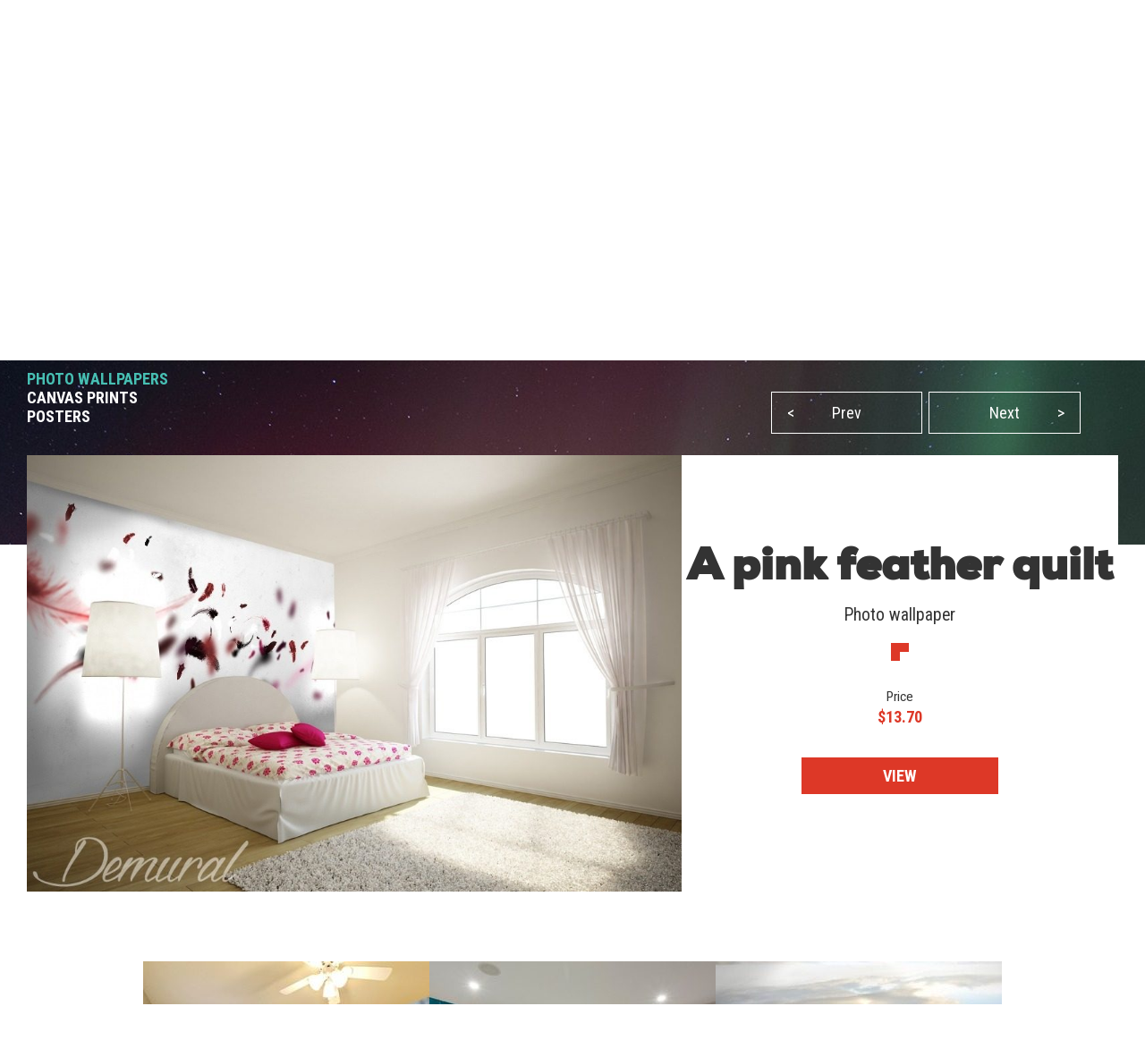

--- FILE ---
content_type: text/html; charset=utf-8
request_url: https://demural.com/inspirations/a-pink-feather-quilt--bedroom-photo-wallpapers-demural
body_size: 7627
content:
<!DOCTYPE html>
<html lang="en-US">
<head>
    <meta http-equiv="Content-Type" content="text/html; charset=utf-8" />
    <title>A pink feather quilt - Bedroom wallpaper mural - Photo wallpapers - Demural</title>
    <meta name="description" content="" />
    <meta name="keywords" content="" />
    <!--<meta http-equiv="X-UA-Compatible" content="IE=8" />-->
    <meta name="viewport" content="width=device-width, initial-scale=1.0">
  
    
  <link href='https://fonts.googleapis.com/css?family=Roboto+Condensed:400,300italic,700,300' rel='stylesheet' type='text/css'>
  <link href="/stylesheets/MyFontsWebfontsKit.css?1577439921" media="screen" rel="stylesheet" type="text/css" />
    <!--[if lt IE 9]>
        <script src="http://html5shiv.googlecode.com/svn/trunk/html5.js"></script>
    <![endif]-->
    
    <link rel="alternate" href="https://demural.es/inspiraciones/plumon-rosa-fotomurales-para-dormitorio-fotomurales-demural" hreflang="es" /><link rel="alternate" href="https://demural.it/ispirazioni/piumino-rosa-carte-da-parati-camera-da-letto-carte-da-parati-demural" hreflang="it" /><link rel="alternate" href="https://demural.co.uk/inspirations/a-pink-feather-quilt--bedroom-photo-wallpapers-demural" hreflang="en-GB" /><link rel="alternate" href="https://demural.pl/inspiracje/rozowa-pierzynka--fototapety-do-sypialni-fototapety-demural" hreflang="pl" /><link rel="alternate" href="https://demural.hu/inspiraciok/rozsaszin-paplan-fototapetak-a-haloszoba-fototapeta-demural" hreflang="hu" /><link rel="alternate" href="https://demural.ru/vdokhnovenie/rozovaia-vual-fotooboi-dlia-spalni-fotooboi-demural" hreflang="ru" /><link rel="alternate" href="https://ru.demural.com.ua/vdokhnovenie/rozovaia-vual-fotooboi-dlia-spalni-fotooboi-demural" hreflang="ru-UA" /><link rel="alternate" href="https://demural.nl/inspiraties/een-roze-dekbed-fotobehang-voor-de-slaapkamer-fotobehang-demural" hreflang="nl" /><link rel="alternate" href="https://demural.be/inspiraties/een-roze-dekbed-fotobehang-voor-de-slaapkamer-fotobehang-demural" hreflang="nl-BE" /><link rel="alternate" href="https://demural.se/inspirationer/rosa-tacke-tapeter-for-sovrummet-tapeter-demural" hreflang="sv-SE" /><link rel="alternate" href="https://demural.ch/inspirationen/eine-rosa-bettdecke-fototapete-fur-schlafzimmer-fototapeten-demural" hreflang="de-CH" /><link rel="alternate" href="https://demural.cz/inspirace/ruzova-perina-fototapety-do-loznice-fototapety-demural" hreflang="cs" /><link rel="alternate" href="https://fr.demural.ch/inspirations/une-couette-rose-papier-peint-pour-le-chambres-a-coucher-papiers-peints-demural" hreflang="fr-CH" /><link rel="alternate" href="https://fr.demural.be/inspirations/une-couette-rose-papier-peint-pour-le-chambres-a-coucher-papiers-peints-demural" hreflang="fr-BE" /><link rel="alternate" href="https://demural.at/inspirationen/eine-rosa-bettdecke-fototapete-fur-schlafzimmer-fototapeten-demural" hreflang="de-AT" /><link rel="alternate" href="https://demural.de/inspirationen/eine-rosa-bettdecke-fototapete-fur-schlafzimmer-fototapeten-demural" hreflang="de" /><link rel="alternate" href="https://demural.sk/inspirace/ruzova-perina-fototapety-do-loznice-fototapety-demural" hreflang="cs-SK" /><link rel="alternate" href="https://demural.fr/inspirations/une-couette-rose-papier-peint-pour-le-chambres-a-coucher-papiers-peints-demural" hreflang="fr" /><link rel="alternate" href="https://demural.com/inspirations/a-pink-feather-quilt--bedroom-photo-wallpapers-demural" hreflang="en-US" />
    <meta property="og:image" content="https://demural.com/system/photos/226/home/a-pink-feather-quilt-wall-murals-and-photo-wallpapers-in-bedroom-photo-wallpapers-demural.jpg?1397721840" />

  <link rel="shortcut icon" href="/images/demural.ico?v=1.0" type="image/x-icon"/>
  <link rel="icon" href="/images/demural.ico?v=1.0" type="image/x-icon"/>

  
  <link href="/stylesheets/compiled/style.css?1639919726" media="screen" rel="stylesheet" type="text/css" />

  
<script type="text/javascript">
  var google_tag_params = {
    
    ecomm_prodid: '',
    
    ecomm_pagetype: 'other',
    ecomm_totalvalue: ''
  };
</script>




<script>
  window.dataLayer = window.dataLayer || [];
  
  
    dataLayer.push({
      'googleRemarketing' : google_tag_params
    });

    
  

</script>




  
    <!-- Google Tag Manager -->
    <script>(function(w,d,s,l,i){w[l]=w[l]||[];w[l].push({'gtm.start':
        new Date().getTime(),event:'gtm.js'});var f=d.getElementsByTagName(s)[0],
      j=d.createElement(s),dl=l!='dataLayer'?'&l='+l:'';j.async=true;j.src=
      'https://www.googletagmanager.com/gtm.js?id='+i+dl;f.parentNode.insertBefore(j,f);
    })(window,document,'script','dataLayer','GTM-N2G32WR');</script>
    <!-- End Google Tag Manager -->
  
  


  

  

  
  
</head>

<body class="no-js">
  
  
  
    <!-- Google Tag Manager (noscript) -->
    <noscript><iframe src="https://www.googletagmanager.com/ns.html?id=GTM-N2G32WR"
                      height="0" width="0" style="display:none;visibility:hidden"></iframe></noscript>
    <!-- End Google Tag Manager (noscript) -->
  


  <header>
    <div class="h-top" id="top">
  <div class="h-wrapper">
    <ul class="hidden-on-sm menu-t-left">
      

      
        
          <li><a href="/blog/">Blog</a></li>
        
        <li><a href="/contact"><span>Contact</span></a></li>
        <li><a href="/offer">Offer</a></li>
        <li><a href="/reviews">Reviews (50)</a></li>
        <li><a href="/login">Customer panel</a></li>
        
      
    </ul>
    <div class="h-right">
      <div class="clearfix">
        

        <div class="h-nav-small">
          <div class="h-basket">
            <a href="/cart" class="clearfix">
          <span class="sprite bagshop">
          </span>
              <span>$0.00</span>
            </a>
          </div>
          <div class="c-and-c-small">
            <div class="nav-btn-menu">
              <a id="countries-small-btn" class="nav-btn" href="#countries-und-currencies-2">
                EN
                <span class="sprite s-countries usd"></span>
                <span class="sprite arrow_w_b"></span>
              </a>
            </div>
          </div>

        </div>



        <div class=" h-left selects-nav-wrapper">
          <div class="clearfix">
            <div id="countries-und-currencies-1">
              <div id="countries-und-currencies-2">
                <div class="h-nav-small-wrapper">
                  <div class="countries-wrapper nav-wrapper">
                    <div class="clearfix">
                      <div class="countries-select nav-select">
                        <a id="countries-btn" class="nav-btn countries" href="#countries-und-currencies-2">
                          EN
                          <span class="sprite s-countries usd"></span>
                          <span class="sprite arrow_w_b"></span>
                        </a>
                      </div>
                      <div id="countries-list" class="nav-select-list preload-transition">
                        <ul class="preload-transition">
                          <li class="label">Language:</li>
                          
                            <li class="">
                              <a href="https://demural.fr">
                                France (FR)
                                <span class="sprite fr"></span>
                              </a>
                            </li>
                          
                            <li class="">
                              <a href="https://demural.co.uk">
                                United Kingdom (EN)
                                <span class="sprite uk"></span>
                              </a>
                            </li>
                          
                            <li class="">
                              <a href="https://demural.de">
                                Deutschland (DE)
                                <span class="sprite de"></span>
                              </a>
                            </li>
                          
                            <li class="">
                              <a href="https://demural.es">
                                España (ES)
                                <span class="sprite es"></span>
                              </a>
                            </li>
                          
                            <li class="">
                              <a href="https://demural.it">
                                Italia (IT)
                                <span class="sprite it"></span>
                              </a>
                            </li>
                          
                            <li class="">
                              <a href="https://demural.cz">
                                Česká republika (CZE)
                                <span class="sprite cz"></span>
                              </a>
                            </li>
                          
                            <li class="">
                              <a href="https://demural.pl">
                                Polska (PL)
                                <span class="sprite pl"></span>
                              </a>
                            </li>
                          
                            <li class="is-active">
                              <a href="#top">
                                USA (EN)
                                <span class="sprite usd"></span>
                              </a>
                            </li>
                          
                            <li class="">
                              <a href="https://demural.sk">
                                Slovensko (SK)
                                <span class="sprite sk"></span>
                              </a>
                            </li>
                          
                            <li class="">
                              <a href="https://demural.hu">
                                Magyarország (hu)
                                <span class="sprite hu"></span>
                              </a>
                            </li>
                          
                            <li class="">
                              <a href="https://demural.se">
                                Sverige (sv-SE)
                                <span class="sprite sv-SE"></span>
                              </a>
                            </li>
                          
                        </ul>
                        <a id="countries-close-btn" class="nav-close-btn" href="#top">
                          EN-US
                          <span class="sprite s-countries usd"></span>
                          <span class="sprite arrow_w_b"></span>
                        </a>
                      </div>
                    </div>
                  </div>
                  <div class="h-basket">
                    <a href="/cart" class="clearfix">
                <span class="sprite bagshop">
                </span>
                      <span class="basket hidden-on-sm">YOUR CART: </span>
                      <span>$0.00</span>
                    </a>
                  </div>
                  
                </div>
              </div>
            </div>
          </div>
        </div>

        <div class="h-favourites hidden-on-xsm">
          <a href="/favorites">
            <span class="h-like">&#10084;</span> <span class='fav_count'>0</span>
          </a>
        </div>
      </div>
    </div>
  </div>
</div>
<div class="h-main">
  <div class="h-wrapper">
    <!--<div class="row">-->
    <!--<div class="col col-lg-3 col-md-2 col-sm-1 s">-->
    <div class="h-logo-wrapper">
      <a class="logo" href="/">
        <span class="sprite demural"></span>
      </a>
    </div>
    <!--</div>-->
    <!--<div class="col col-lg-17 col-md-4 col-sm-1">-->
    <nav class="h-nav">
      <div class="m-buttons">
          <span class="m-open">
            <span class="ham-bar"></span>
            <span class="ham-bar"></span>
            <span class="ham-bar"></span>
          </span>
        <span class="m-close">
            &#10006;
          </span>
      </div>
      <div class="m-nav">
        <ul class="menu-desktop">
          <li class="insp-entry"><a href="/inspirations" class="active">Inspirations</a><span class="active-bar"></span></li>
          <li>
          <a href="/photo-wallpapers">Photo wallpapers</a>
          
            <div class="dropdown-menu megamenu">
              <div class="megamenu-body">
                <div class="megamenu-row">
                  <div class="menu-categories">
                    <ul>
                      
                        <li class="dropdown-item">
                          
                            <h3 class="drp_header">DESTINATIONS</h3><ul><li><a href="/photo-wallpapers/kitchen">Kitchen</a></li><li><a href="/photo-wallpapers/living-room">Living Room</a></li><li><a href="/photo-wallpapers/bedroom">Bedroom</a></li><li><a href="/photo-wallpapers/child-s-room">Child's Room</a></li><li><a href="/photo-wallpapers/bathroom">Bathroom</a></li><li><a href="/photo-wallpapers/office">Office</a></li><li><a href="/photo-wallpapers/teenager-s-room">Teenager's Room</a></li><li><a href="/photo-wallpapers/boy-s-room">Boy’s room</a></li><li><a href="/photo-wallpapers/cafe">Cafe</a></li><li><a href="/photo-wallpapers/gym">Gym</a></li><li><a href="/photo-wallpapers/fitness-club">Fitness club</a></li></ul>
                          
                        </li>
                      
                        <li class="dropdown-item">
                          
                            <h3 class="drp_header">THEMES</h3><ul><li><a href="/photo-wallpapers/architecture">Architecture</a></li><li><a href="/photo-wallpapers/flowers">Flowers</a></li><li><a href="/photo-wallpapers/sports">Sports</a></li><li><a href="/photo-wallpapers/patterns">Patterns</a></li><li><a href="/photo-wallpapers/abstraction">Abstraction</a></li><li><a href="/photo-wallpapers/landscapes">Landscapes</a></li><li><a href="/photo-wallpapers/vehicles">Vehicles</a></li><li><a href="/photo-wallpapers/world-maps">World Maps</a></li><li><a href="/photo-wallpapers/dandelions">Dandelions</a></li><li><a href="/photo-wallpapers/stadium">Stadium</a></li><li><a href="/photo-wallpapers/staircase">Staircase</a></li></ul>
                          
                        </li>
                      
                        <li class="dropdown-item">
                          
                            <h3 class="drp_header">SERIES</h3><ul><li><a href="/photo-wallpapers/-3d">3D</a></li><li><a href="/photo-wallpapers/bridges">Bridges</a></li><li><a href="/photo-wallpapers/streets">Streets</a></li><li><a href="/photo-wallpapers/cities">Cities</a></li><li><a href="/photo-wallpapers/provence">Provence</a></li><li><a href="/photo-wallpapers/eiffel-tower">Eiffel Tower</a></li><li><a href="/photo-wallpapers/graffiti">Graffiti</a></li><li><a href="/photo-wallpapers/poppies">Poppies</a></li><li><a href="/photo-wallpapers/optically-magnifying">Optically magnifying</a></li><li><a href="/photo-wallpapers/black-and-white">Black and white</a></li><li><a href="/photo-wallpapers/sepia">Sepia</a></li></ul>
                          
                        </li>
                      
                    </ul>
                    <a href="/photo-wallpapers" class="insp_dp_more">Show all</a>
                    <div class="menu-from-photo">
                      <a href="/from-your-own-photo">Upload Your Photo</a>
                    </div>
                  </div>
                  <div class="menu-inspirations">
                    
                      <p class="menu-insp-title">Inspirations</p>
                      <div class="menu-insp-imgs">
                        
                          <a href='/inspirations/mountain-landscape-with-a-glacier-view-bedroom-wallpaper-mural-photo-wallpapers-demural'><img alt="Mountain-landscape-with-a-glacier-view-bedroom-wallpaper-mural-photo-wallpapers-demural" src="/system/photos/1293/thumb_menu/mountain-landscape-with-a-glacier-view-bedroom-wallpaper-mural-photo-wallpapers-demural.jpg?1764578907" /></a>
                        
                          <a href='/inspirations/sweet-dreams-with-forest-friends-childs-room-wallpaper-mural-photo-wallpapers-demural'><img alt="Sweet-dreams-with-forest-friends-childs-room-wallpaper-mural-photo-wallpapers-demural" src="/system/photos/1292/thumb_menu/sweet-dreams-with-forest-friends-childs-room-wallpaper-mural-photo-wallpapers-demural.jpg?1764578874" /></a>
                        
                          <a href='/inspirations/deep-green-of-natural-stone-abstraction-wallpaper-mural-photo-wallpapers-demural'><img alt="Deep-green-of-natural-stone-abstraction-wallpaper-mural-photo-wallpapers-demural" src="/system/photos/1291/thumb_menu/deep-green-of-natural-stone-abstraction-wallpaper-mural-photo-wallpapers-demural.jpg?1764578745" /></a>
                        
                          <a href='/inspirations/forest-depth-with-a-view-of-the-trees-landscapes-wallpaper-mural-photo-wallpapers-demural'><img alt="Forest-depth-with-a-view-of-the-trees-landscapes-wallpaper-mural-photo-wallpapers-demural" src="/system/photos/1290/thumb_menu/forest-depth-with-a-view-of-the-trees-landscapes-wallpaper-mural-photo-wallpapers-demural.jpg?1764578652" /></a>
                        
                      </div>
                      <a href="/inspirations" class="insp_dp_more">All inspiration</a>
                    
                  </div>
                </div>
              </div>
            </div>
          
        </li><li>
          <a href="/canvas-prints">Canvas prints</a>
          
            <div class="dropdown-menu megamenu">
              <div class="megamenu-body">
                <div class="megamenu-row">
                  <div class="menu-categories">
                    <ul>
                      
                        <li class="dropdown-item">
                          
                            <h3 class="drp_header">DESTINATIONS</h3><ul><li><a href="/canvas-prints/kitchen">Kitchen</a></li><li><a href="/canvas-prints/living-room">Living Room</a></li><li><a href="/canvas-prints/bedroom">Bedroom</a></li><li><a href="/canvas-prints/child-s-room">Child's Room</a></li><li><a href="/canvas-prints/bathroom">Bathroom</a></li><li><a href="/canvas-prints/office">Office</a></li><li><a href="/canvas-prints/dining-room">Dining Room</a></li><li><a href="/canvas-prints/spa-centre">Spa centre</a></li><li><a href="/canvas-prints/hairdressing-salon">Hairdressing salon</a></li></ul>
                          
                        </li>
                      
                        <li class="dropdown-item">
                          
                            <h3 class="drp_header">THEMES</h3><ul><li><a href="/canvas-prints/architecture">Architecture</a></li><li><a href="/canvas-prints/flowers">Flowers</a></li><li><a href="/canvas-prints/people">People</a></li><li><a href="/canvas-prints/abstraction">Abstraction</a></li><li><a href="/canvas-prints/landscapes">Landscapes</a></li><li><a href="/canvas-prints/vehicles">Vehicles</a></li><li><a href="/canvas-prints/animals">Animals</a></li><li><a href="/canvas-prints/music">Music</a></li></ul>
                          
                        </li>
                      
                        <li class="dropdown-item">
                          
                            <h3 class="drp_header">SERIES</h3><ul><li><a href="/canvas-prints/cities">Cities</a></li><li><a href="/canvas-prints/retro-vitange">Retro - Vintage</a></li><li><a href="/canvas-prints/panoramic">Panoramic</a></li><li><a href="/canvas-prints/religious">Religious</a></li></ul>
                          
                        </li>
                      
                    </ul>
                    <a href="/canvas-prints" class="insp_dp_more">Show all</a>
                    <div class="menu-from-photo">
                      <a href="/from-your-own-photo">Upload Your Photo</a>
                    </div>
                  </div>
                  <div class="menu-inspirations">
                    
                      <p class="menu-insp-title">Inspirations</p>
                      <div class="menu-insp-imgs">
                        
                          <a href='/inspirations/and-the-statue-stands-as-fixed-canvas-prints-cities-canvas-prints-demural'><img alt="And-the-statue-stands-as-fixed-canvas-prints-cities-canvas-prints-demural" src="/system/photos/1140/thumb_menu/and-the-statue-stands-as-fixed-canvas-prints-cities-canvas-prints-demural.jpg?1681896073" /></a>
                        
                          <a href='/inspirations/featherlight-canvas-prints-in-living-room-canvas-prints-demural'><img alt="Featherlight-canvas-prints-in-living-room-canvas-prints-demural" src="/system/photos/1132/thumb_menu/featherlight-canvas-prints-in-living-room-canvas-prints-demural.jpg?1679406326" /></a>
                        
                          <a href='/inspirations/artistic-abstraction-in-pastels-canvas-prints-abstraction-canvas-prints-demural'><img alt="Artistic-abstraction-in-pastels-canvas-prints-abstraction-canvas-prints-demural" src="/system/photos/1129/thumb_menu/artistic-abstraction-in-pastels-canvas-prints-abstraction-canvas-prints-demural.jpg?1679406116" /></a>
                        
                          <a href='/inspirations/mountain-tour-canvas-prints-landscapes-canvas-prints-demural'><img alt="Mountain-tour-canvas-prints-landscapes-canvas-prints-demural" src="/system/photos/1084/thumb_menu/mountain-tour-canvas-prints-landscapes-canvas-prints-demural.jpg?1646127902" /></a>
                        
                      </div>
                      <a href="/inspirations/products/canvas-prints" class="insp_dp_more">All inspiration</a>
                    
                  </div>
                </div>
              </div>
            </div>
          
        </li><li>
          <a href="/posters">Posters</a>
          
            <div class="dropdown-menu megamenu">
              <div class="megamenu-body">
                <div class="megamenu-row">
                  <div class="menu-categories">
                    <ul>
                      
                        <li class="dropdown-item">
                          
                            <h3 class="drp_header">DESTINATIONS</h3><ul><li><a href="/posters/kitchen">Kitchen</a></li><li><a href="/posters/living-room">Living Room</a></li><li><a href="/posters/bedroom">Bedroom</a></li><li><a href="/posters/childs-room">Child’s Room</a></li><li><a href="/posters/office">Office</a></li><li><a href="/posters/sports">Sports</a></li><li><a href="/posters/flowers">Flowers</a></li><li><a href="/posters/people">People</a></li><li><a href="/posters/architecture">Architecture</a></li><li><a href="/posters/landscapes">Landscapes</a></li></ul>
                          
                        </li>
                      
                    </ul>
                    <a href="/posters" class="insp_dp_more">Show all</a>
                    <div class="menu-from-photo">
                      <a href="/from-your-own-photo">Upload Your Photo</a>
                    </div>
                  </div>
                  <div class="menu-inspirations">
                    
                      <p class="menu-insp-title">Inspirations</p>
                      <div class="menu-insp-imgs">
                        
                          <a href='/inspirations/colours-enchanted-in-perspective-posters-in-living-room-posters-demural'><img alt="Colours-enchanted-in-perspective-posters-in-living-room-posters-demural" src="/system/photos/1126/thumb_menu/colours-enchanted-in-perspective-posters-in-living-room-posters-demural.jpg?1679405960" /></a>
                        
                          <a href='/inspirations/the-scent-of-a-rose-posters-flowers-posters-demural'><img alt="The-scent-of-a-rose-posters-flowers-posters-demural" src="/system/photos/1015/thumb_menu/the-scent-of-a-rose-posters-flowers-posters-demural.jpg?1630573644" /></a>
                        
                          <a href='/inspirations/ceiling-full-of-magic-posters-architecture-posters-demural'><img alt="Ceiling-full-of-magic-posters-architecture-posters-demural" src="/system/photos/775/thumb_menu/ceiling-full-of-magic-posters-architecture-posters-demural.jpg?1506591537" /></a>
                        
                          <a href='/inspirations/relaxing-butterfly--posters-in-living-room-posters-demural'><img alt="Relaxing-butterfly-posters-in-living-room-posters-demural" src="/system/photos/503/thumb_menu/relaxing-butterfly-posters-in-living-room-posters-demural.jpg?1435583455" /></a>
                        
                      </div>
                      <a href="/inspirations/products/posters" class="insp_dp_more">All inspiration</a>
                    
                  </div>
                </div>
              </div>
            </div>
          
        </li>
        </ul>
        
          <ul class="menu-mobile">
            
              <li>
                <a href="#/photo-wallpapers" class="q active"><span>Photo wallpapers</span></a>
                <ul class="a">
                  
                    <li class="dropdown-item">
                      
                        <h3 class="drp_header">DESTINATIONS</h3><ul><li><a href="/photo-wallpapers/kitchen">Kitchen</a></li><li><a href="/photo-wallpapers/living-room">Living Room</a></li><li><a href="/photo-wallpapers/bedroom">Bedroom</a></li><li><a href="/photo-wallpapers/child-s-room">Child's Room</a></li><li><a href="/photo-wallpapers/bathroom">Bathroom</a></li><li><a href="/photo-wallpapers/office">Office</a></li><li><a href="/photo-wallpapers/teenager-s-room">Teenager's Room</a></li><li><a href="/photo-wallpapers/boy-s-room">Boy’s room</a></li><li><a href="/photo-wallpapers/cafe">Cafe</a></li><li><a href="/photo-wallpapers/gym">Gym</a></li><li><a href="/photo-wallpapers/fitness-club">Fitness club</a></li><li><a href="/photo-wallpapers" class="insp_dp_more">Show all</a></li></ul>
                      
                    </li>
                  
                    <li class="dropdown-item">
                      
                        <h3 class="drp_header">THEMES</h3><ul><li><a href="/photo-wallpapers/architecture">Architecture</a></li><li><a href="/photo-wallpapers/flowers">Flowers</a></li><li><a href="/photo-wallpapers/sports">Sports</a></li><li><a href="/photo-wallpapers/patterns">Patterns</a></li><li><a href="/photo-wallpapers/abstraction">Abstraction</a></li><li><a href="/photo-wallpapers/landscapes">Landscapes</a></li><li><a href="/photo-wallpapers/vehicles">Vehicles</a></li><li><a href="/photo-wallpapers/world-maps">World Maps</a></li><li><a href="/photo-wallpapers/dandelions">Dandelions</a></li><li><a href="/photo-wallpapers/stadium">Stadium</a></li><li><a href="/photo-wallpapers/staircase">Staircase</a></li><li><a href="/photo-wallpapers/animals">Animals</a></li><li><a href="/photo-wallpapers/sunsets">Sunsets</a></li><li><a href="/photo-wallpapers/coffee">Coffee</a></li><li><a href="/photo-wallpapers/sky">Sky</a></li><li><a href="/photo-wallpapers/mountains">Mountains</a></li><li><a href="/photo-wallpapers" class="insp_dp_more">Show all</a></li></ul>
                      
                    </li>
                  
                    <li class="dropdown-item">
                      
                        <h3 class="drp_header">SERIES</h3><ul><li><a href="/photo-wallpapers/-3d">3D</a></li><li><a href="/photo-wallpapers/bridges">Bridges</a></li><li><a href="/photo-wallpapers/streets">Streets</a></li><li><a href="/photo-wallpapers/cities">Cities</a></li><li><a href="/photo-wallpapers/provence">Provence</a></li><li><a href="/photo-wallpapers/eiffel-tower">Eiffel Tower</a></li><li><a href="/photo-wallpapers/graffiti">Graffiti</a></li><li><a href="/photo-wallpapers/poppies">Poppies</a></li><li><a href="/photo-wallpapers/optically-magnifying">Optically magnifying</a></li><li><a href="/photo-wallpapers/black-and-white">Black and white</a></li><li><a href="/photo-wallpapers/sepia">Sepia</a></li><li><a href="/photo-wallpapers/cosmos">Cosmos</a></li><li><a href="/photo-wallpapers/wall">Wall</a></li><li><a href="/photo-wallpapers/forest">Forest</a></li><li><a href="/photo-wallpapers/oriental">Oriental</a></li><li><a href="/photo-wallpapers/nautical-style">Nautical style</a></li><li><a href="/photo-wallpapers" class="insp_dp_more">Show all</a></li></ul>
                      
                    </li>
                  
                </ul>
              </li>
            
              <li>
                <a href="#/canvas-prints" class="q"><span>Canvas prints</span></a>
                <ul class="a">
                  
                    <li class="dropdown-item">
                      
                        <h3 class="drp_header">DESTINATIONS</h3><ul><li><a href="/canvas-prints/kitchen">Kitchen</a></li><li><a href="/canvas-prints/living-room">Living Room</a></li><li><a href="/canvas-prints/bedroom">Bedroom</a></li><li><a href="/canvas-prints/child-s-room">Child's Room</a></li><li><a href="/canvas-prints/bathroom">Bathroom</a></li><li><a href="/canvas-prints/office">Office</a></li><li><a href="/canvas-prints/dining-room">Dining Room</a></li><li><a href="/canvas-prints/spa-centre">Spa centre</a></li><li><a href="/canvas-prints/hairdressing-salon">Hairdressing salon</a></li><li><a href="/canvas-prints" class="insp_dp_more">Show all</a></li></ul>
                      
                    </li>
                  
                    <li class="dropdown-item">
                      
                        <h3 class="drp_header">THEMES</h3><ul><li><a href="/canvas-prints/architecture">Architecture</a></li><li><a href="/canvas-prints/flowers">Flowers</a></li><li><a href="/canvas-prints/people">People</a></li><li><a href="/canvas-prints/abstraction">Abstraction</a></li><li><a href="/canvas-prints/landscapes">Landscapes</a></li><li><a href="/canvas-prints/vehicles">Vehicles</a></li><li><a href="/canvas-prints/animals">Animals</a></li><li><a href="/canvas-prints/music">Music</a></li><li><a href="/canvas-prints" class="insp_dp_more">Show all</a></li></ul>
                      
                    </li>
                  
                    <li class="dropdown-item">
                      
                        <h3 class="drp_header">SERIES</h3><ul><li><a href="/canvas-prints/cities">Cities</a></li><li><a href="/canvas-prints/retro-vitange">Retro - Vintage</a></li><li><a href="/canvas-prints/panoramic">Panoramic</a></li><li><a href="/canvas-prints/religious">Religious</a></li><li><a href="/canvas-prints" class="insp_dp_more">Show all</a></li></ul>
                      
                    </li>
                  
                </ul>
              </li>
            
              <li>
                <a href="#/posters" class="q"><span>Posters</span></a>
                <ul class="a">
                  
                    <li class="dropdown-item">
                      
                        <h3 class="drp_header">DESTINATIONS</h3><ul><li><a href="/posters/kitchen">Kitchen</a></li><li><a href="/posters/living-room">Living Room</a></li><li><a href="/posters/bedroom">Bedroom</a></li><li><a href="/posters/childs-room">Child’s Room</a></li><li><a href="/posters/office">Office</a></li><li><a href="/posters/sports">Sports</a></li><li><a href="/posters/flowers">Flowers</a></li><li><a href="/posters/people">People</a></li><li><a href="/posters/architecture">Architecture</a></li><li><a href="/posters/landscapes">Landscapes</a></li><li><a href="/posters" class="insp_dp_more">Show all</a></li></ul>
                      
                    </li>
                  
                </ul>
              </li>
            
            <li class="insp-entry"><a href="/inspirations"><span>Inspirations</span></a></li>
          </ul>
        
        <ul class="hide-above-sm menu-t-left">
          
        
          <li><a href="/blog/">Blog</a></li>
        
        <li><a href="/contact"><span>Contact</span></a></li>
        <li><a href="/offer">Offer</a></li>
        <li><a href="/reviews">Reviews (50)</a></li>
        <li><a href="/login">Customer panel</a></li>
        
      
        </ul>
        
      </div>
    </nav>

    <!--</div>-->
    <!--</div>-->
  </div>
</div>
<div class="h-search">
  <div class="h-wrapper">
    <form action="/search" method="post"><div style="margin:0;padding:0;display:inline"><input name="authenticity_token" type="hidden" value="rSXXZuflKXNCVRNd9b0jguuXZUdi6RXqgGTCCBQpucg=" /></div>
      <input id="product" name="product" type="hidden" value="photo-wallpapers" />
      <div class="input-wrapper">
        <span class="placeholder off">Search...</span>
        <span class="placeholder placeholder-big off">Type any word (e.g. tulips)</span>
        <input id="key" name="key" type="text" value="" />
      </div>
      <button type="submit">
        <span class="sprite search"></span>
      </button>
    </form>
  </div>
</div>
    
      <div class="b-wrapper">
        <div class="timed-discount" style="display: none;">
          <div class="attention">
            <p>
              PLEASE NOTE! PROMOTION!
            </p>
          </div>
          <div class="content">
            <div class="desc"><span class="d-percent">25%</span> discount on all our products. Enter the code <strong>LQSMLDE</strong> in your chart.</div>
            <div class="row time-left">
              <div class="time-left-counter f-right">
                <span class="hide">Sat, 06 Dec 2025 22:59:59 +0000</span>
              </div>
              <div class="time-left-text f-right">The offer ends in: </div>

            </div>
          </div>
        </div>
      </div>

    
    

  </header>
  
  <div class="container-full">
    

<div class="jumbo inspiration">
  <div class="b-wrapper">
    
<div class="row">
  <ul id="breadcrumbs"  class="hidden-on-sm">
    
      <li><a href='/'>Home</a><!--
      --> /&nbsp;</li>
    
      <li><a href='/photo-wallpapers'>Photo wallpapers</a><!--
      --> /&nbsp;</li>
    
      <li><a href='/inspirations'>Inspirations</a><!--
      --> /&nbsp;</li>
    
      <li><a class="current">A pink feather quilt</a><!--
      --></li>
    
  </ul>
  
</div>
    
    <div class="row main-content">
      <div class="col col-sm-2 col-md-3 col-lg-8">
        <div class="h1">Inspirations</div>
        
          <h2><a href="/inspirations" class="active">PHOTO WALLPAPERS</a></h2>
        
          <h2><a href="/inspirations/products/canvas-prints">CANVAS PRINTS</a></h2>
        
          <h2><a href="/inspirations/products/posters">POSTERS</a></h2>
        
      </div>
      <div class="hidden-on-sm text col col-sm-2 col-md-3 col-lg-12">
        A girlish sheer photo wallpaper joins an arrangement of a bright romantic bedroom. Colourful feathers which sail in the air under the influence of the softest wind emphasize a gentle character of the interior, and decoration painted in pink covers a bedroom with a designer feather quilt. Created atmosphere is friendly, clean and very downy.
      </div>
      <div class="col col-lg-12 col-no-margin">
        <div class="row inspirations-tabs">
          <ul id="paginating">
            
              <li><a class="prev" href="/inspirations/bird-radio--child-s-room-photo-wallpapers-demural"><span>&lt;</span>Prev</a></li>
            
            
              <li><a class="next" href="/inspirations/a-poppy-girl--poppies-photo-wallpapers-demural">Next<span>&gt;</span></a></li>
            
          </ul>
        </div>
      </div>
    </div>
  </div>
</div>


<div class="cont-offset"><div class="offset-content inspiration-show">
  <div class="row">
    <div class="col col-lg-12 insp-image">
      <a href="/photo-wallpapers/bedroom/flying-feathers-99">
        <img alt="A pink feather quilt Bedroom wallpaper mural Photo wallpapers Demural" src="/system/photos/226/home/a-pink-feather-quilt-wall-murals-and-photo-wallpapers-in-bedroom-photo-wallpapers-demural.jpg?1397721840" />
      </a>
    </div>
    <div class="col col-lg-8">
      <div class="row show-details">
        <div class="col col-md-4 center">
          <div class="hidden-on-sm">
            <h1 class="hidden-on-sm">A pink feather quilt</h1>
            <p class="product-category-insp">Photo wallpaper</p>
            <span class="sprite arrow_lu_r"></span>
          </div>
          <div class="insp-product">
            <p class="insp-price">Price</p>
            <p class="insp-s-price">$13.70</p>
          </div>
        </div>
        <div class="col col-md-2 center insp-buy">
          <div><a href="/photo-wallpapers/bedroom/flying-feathers-99" class="btn-sm btn-default">VIEW</a></div>
        </div>
      </div>
    </div>
    <div class="col col-12">
      <div class="inspirationTextSmall">A girlish sheer photo wallpaper joins an arrangement of a bright romantic bedroom. Colourful feathers which sail in the air under the influence of the softest wind emphasize a gentle character of the interior, and decoration painted in pink covers a bedroom with a designer feather quilt. Created atmosphere is friendly, clean and very downy.</div>
    </div>

  </div>

<div class="insps-next-5">
  


<div class="insp-list-all insp-list-5">
  <div class="insp-list-wrapper">
    <div class="show-insp box-text-s"><a href="/inspirations/a-poppy-girl--poppies-photo-wallpapers-demural" class="show-insp">
      <img alt="a poppy girl poppies wallpaper mural photo wallpapers demural" src="/system/photos/227/box/a-poppy-girl-wall-murals-and-photo-wallpapers-poppies-photo-wallpapers-demural.jpg?1397721910" title="a poppy girl poppies wallpaper mural photo wallpapers demural" />
      <span class="prices">
        <span class="title">A poppy girl</span>
        <span class="desc">It is a very simple and even more charming way to arrange a little princess’s room. Tough girlish...</span>
      </span>
    </a>
</div><div class="show-insp box-text-s"><a href="/inspirations/a-sky-blue-rhapsody--abstraction-photo-wallpapers-demural" class="show-insp">
      <img alt="a sky blue rhapsody abstraction wallpaper mural photo wallpapers demural" src="/system/photos/228/box/a-sky-blue-rhapsody-wall-murals-and-photo-wallpapers-abstraction-photo-wallpapers-demural.jpg?1397722000" title="a sky blue rhapsody abstraction wallpaper mural photo wallpapers demural" />
      <span class="prices">
        <span class="title">A sky-blue Rhapsody</span>
        <span class="desc">Dreams developing to the rhythm of George Gershwin’s classic compositions? An interior addition w...</span>
      </span>
    </a>
</div><div class="show-insp box-text-s"><a href="/inspirations/promenade-to-heaven--sky-photo-wallpapers-demural" class="show-insp">
      <img alt="promenade to heaven sky wallpaper mural photo wallpapers demural" src="/system/photos/229/box/promenade-to-heaven-wall-murals-and-photo-wallpapers-sky-photo-wallpapers-demural.jpg?1397722062" title="promenade to heaven sky wallpaper mural photo wallpapers demural" />
      <span class="prices">
        <span class="title">Promenade to heaven</span>
        <span class="desc">Perfect relaxation – a domestic comfortable couch, cosy lighting and a good book. Additionally, w...</span>
      </span>
    </a>
</div><div class="show-insp box-text-s"><a href="/inspirations/a-hot-and-cold-game--office-photo-wallpapers-demural" class="show-insp">
      <img alt="a hot and cold game office wallpaper mural photo wallpapers demural" src="/system/photos/230/box/a-hot-and-cold-game-wall-murals-and-photo-wallpapers-in-office-photo-wallpapers-demural.jpg?1397722134" title="a hot and cold game office wallpaper mural photo wallpapers demural" />
      <span class="prices">
        <span class="title">A hot and cold game</span>
        <span class="desc">Looking for perfect interior design reminds of a child’s “hot and cold game”. There is only one d...</span>
      </span>
    </a>
</div><div class="show-insp box-text-s"><a href="/inspirations/vanilla-sky--cafe-photo-wallpapers-demural" class="show-insp">
      <img alt="vanilla sky cafe wallpaper mural photo wallpapers demural" src="/system/photos/231/box/vanilla-sky-wall-murals-and-photo-wallpapers-for-cafe-wallpaper-photo-wallpapers-demural.jpg?1397722196" title="vanilla sky cafe wallpaper mural photo wallpapers demural" />
      <span class="prices">
        <span class="title">Vanilla Sky</span>
        <span class="desc">Sugar, cocoa, whipped eggs, butter and a portion of sweet cream – these ingredients are destined ...</span>
      </span>
    </a>
</div>
  </div>
</div>






</div>
</div></div>


  </div>

  <footer>
    

<div id="footer">
  <div class="b-wrapper">
    <div class="column">
<h3>COMPANY</h3>
<ul>
<li><a href="/about_us">About us</a></li>
<li><a href="/rules">Rules</a></li>
<li><a href="/privacy-policy">Privacy Policy</a></li>
<li><a href="/faq">Faq</a></li>
<li><a href="/coronavirus">Coronavirus </a></li>
<li><a href="/material-samples">Material samples</a></li>
</ul>
</div>
    
    <div class="column">
<h3>OTHER</h3>
<ul><li><a href="/from-your-own-photo">Upload Your Photo</a></li></ul>
</div>
    
      <div class="column">
<h3>TYPES OF GLUES</h3>
<ul>
<li><a href="/metylan-direct">Metylan Direct</a></li>
<li><a href="/metylan-extra">Metylan Extra</a></li>
</ul>
</div>
    
    <div class="column">
      <h3 class="title">LET'S STAY IN TOUCH</h3>
      <ul class="web">
        
      </ul>
    </div>

      

    <div class="bottom-info">
      <div class="available-pay">
        <div class="payImg">
          
          <img src='/images/paypal.png' alt='paypal'>
          
        </div>
      </div>

      <div class="copyright">&copy; Copyright Demural.com 2018</div>

    </div>
  </div>
</div>
  </footer>
  <div id="pupUp"></div>


<script src="/assets/javascripts/v2/jquery_all_for_jfu.min.js?1610556216" type="text/javascript"></script>

<script src="/assets/javascripts/vendor/rails.min.js?1577439921" type="text/javascript"></script>





<script src="/assets/javascripts/v2/photos.min.js?1652524259" type="text/javascript"></script>
<script src="/assets/javascripts/v2/jquery.Jcrop2.min.js?1597911491" type="text/javascript"></script>
<link href="/assets/stylesheets/jquery.Jcrop.css?1614944311" media="screen" rel="stylesheet" type="text/css" />
<script src="/assets/javascripts/v2/main.min.js?1614072682" type="text/javascript"></script>
<script src="/javascripts/v2/main2.min.js?1577439921" type="text/javascript"></script>


<script type="text/javascript">
  window.I18n = window.I18n || {};
  jQuery.extend(window.I18n, {
    favourites_remove: 'Remove from favorites',
    favourites_add: 'Add to Favorites',
    currency: {
      precision: 2,
      delimiter: ",",
      separator: "."
    }
  });

</script>


  
  
<script type="text/javascript">
  (function($){
    $(function(){
      $('.inspirations-tabs ul').scrollToIt(true, 300);
    });

  }(jQuery));
</script>

          <script>
            $(function(){
              $('.menu-mobile > li').toggable({selectedClass: 'selected'});
              $('.menu-mobile .a > .dropdown-item').toggable({
                selectedClass: 'selected',
                qestionsSelector: '.drp_header',
                answerSelector: 'ul',});
            })
          </script>
        
  
  
<script defer src="https://static.cloudflareinsights.com/beacon.min.js/vcd15cbe7772f49c399c6a5babf22c1241717689176015" integrity="sha512-ZpsOmlRQV6y907TI0dKBHq9Md29nnaEIPlkf84rnaERnq6zvWvPUqr2ft8M1aS28oN72PdrCzSjY4U6VaAw1EQ==" data-cf-beacon='{"version":"2024.11.0","token":"eb12f7fd8ad5481ab1ae51e2cd96e71c","r":1,"server_timing":{"name":{"cfCacheStatus":true,"cfEdge":true,"cfExtPri":true,"cfL4":true,"cfOrigin":true,"cfSpeedBrain":true},"location_startswith":null}}' crossorigin="anonymous"></script>
</body>


</html>

--- FILE ---
content_type: text/css
request_url: https://demural.com/assets/stylesheets/jquery.Jcrop.css?1614944311
body_size: 206
content:
/* Fixes issue here http://code.google.com/p/jcrop/issues/detail?id=1 */
.jcrop-holder { text-align: left; }

.jcrop-vline, .jcrop-hline
{
	font-size: 0px;
	position: absolute;
	background: white url('/assets/images/Jcrop.gif') top left repeat;
}
.jcrop-vline { height: 100%; width: 1px !important; }
.jcrop-hline { width: 100%; height: 1px !important; }
.jcrop-vline.right { right: 0px; }
.jcrop-hline.bottom { bottom: 0px; }
.jcrop-handle {
	font-size: 1px;
	width: 7px !important;
	height: 7px !important;
	border: 1px #eee solid;
	background-color: #333;
}

.jcrop-tracker { width: 100%; height: 100%; }

.custom .jcrop-vline,
.custom .jcrop-hline
{
	background: yellow;
}
.custom .jcrop-handle
{
	border-color: black;
	background-color: #C7BB00;
	-moz-border-radius: 3px;
	-webkit-border-radius: 3px;
}

.jcrop-h-label{
	-webkit-transform:rotate(-90deg);
	-moz-transform:rotate(-90deg);
	-o-transform: rotate(-90deg);
	-ms-transform:rotate(-90deg);
	transform: rotate(-90deg);
}


.jcrop-handle.ord-n {
	display: block;
	left: calc(50% - 3.5px);
	top: 0
}

.jcrop-handle.ord-s {
	display: block;
	left: calc(50% - 3.5px);
	bottom: 0
}

.jcrop-handle.ord-w {
	left: 0;
	top: calc(50% - 3.5px)
}

.jcrop-handle.ord-e {
	right: 0;
	top: calc(50% - 3.5px)
}

.jcrop-handle.ord-nw {
	left: 0;
	top: 0
}

.jcrop-handle.ord-ne {
	right: 0;
	top: 0
}

.jcrop-handle.ord-sw {
	left: 0;
	bottom: 0
}

.jcrop-handle.ord-se {
	right: 0;
	bottom: 0
}

.jcrop-holder img {
	max-width: inherit;
}

--- FILE ---
content_type: application/javascript
request_url: https://demural.com/assets/javascripts/v2/photos.min.js?1652524259
body_size: 11155
content:
!function(a,b){function c(){"use-strict";var a,b=this.parentNode,c=arguments.length;if(b)for(c||b.removeChild(this);c--;)a=arguments[c],"object"!=typeof a?a=this.ownerDocument.createTextNode(a):a.parentNode&&a.parentNode.removeChild(a),c?b.insertBefore(a,this.previousSibling):b.replaceChild(a,this)}a.fn.showCropPreview=function(b){var c=a(this),d=a('<div class="cropPreviewImg"></div>'),e=b.getOptions();c.html(d),d.css({"background-image":"url('"+e.actualSrc+"')"});var f=b.tellSelect();if(d.width()<f.w){var g=Math.floor(d.width()),f=b.tellSelect(),h=g/f.w;d.css({width:f.w*h,height:f.h*h,"background-position":f.x*h*-1+"px "+f.y*h*-1+"px","background-size":e.trueSize[0]*h+"px "+e.trueSize[1]*h+"px "})}else d.css({width:f.w,height:f.h,"background-position":-1*f.x+"px "+-1*f.y+"px"})},Element.prototype.replaceWith||(Element.prototype.replaceWith=c),CharacterData.prototype.replaceWith||(CharacterData.prototype.replaceWith=c),DocumentType.prototype.replaceWith||(DocumentType.prototype.replaceWith=c);var d={};a.fn.imageZoom=function(b){function c(a,b,c){if(b===c||b>c)return 300>b-a?["1000px"]:["700px","1000px"];var d=b-a;return d>0?[a+d/3+"px",a+d+"px"]:["100%"]}function e(a){h.css({"background-size":a})}function f(b){var c,d,e,f,g=b.currentTarget;e=b.offsetX?b.offsetX:b.touches[0].pageX,f=b.offsetY?b.offsetY:b.touches[0].pageX,c=e/g.offsetWidth*100,d=f/g.offsetHeight*100,a(g).css({"background-position":c+"% "+d+"%"})}function g(b){b=a(b),b.on("click",function(b){if("zoom"in d||(d.zoom=!1),d.zoom&&d.zoom===d.zooms[d.zooms.length-1])d.zoom=!1,a(this).removeClass("active").removeClass("theBiggest");else{if(d.zoom){var c=d.zooms.indexOf(d.zoom);d.zoom=d.zooms[(c+1)%d.zooms.length],e(d.zoom)}else e(d.zooms[0]),d.zoom=d.zooms[0],a(this).addClass("active");d.zoom===d.zooms[d.zooms.length-1]&&a(this).addClass("theBiggest"),f(b)}}),b.on("mousemove",function(a){d.zoom?f(a):null}),b.on("mouseleave",function(){d.zoom=!1,a(this).removeClass("active").removeClass("theBiggest")})}var h,i=a.extend({zoom:c(a(this).outerWidth(),b.width,b.height)},b);d.template='<figure class="containerZoom" style="background-image:url(\''+this.attr("src")+'\');"><img id="imageZoom" src="'+this.attr("src")+'" alt="'+this.attr("alt")+'" /></figure>',d.zooms=i.zoom;var j=a(this).parent(),k=a(this).replaceWith(d.template);return h=j.find(".containerZoom"),g(h),k},a(function(){function b(){var d=new Date;if(r>d){var e=(r-d)/1e3,f=c(parseInt(e/60/60)),g=c(parseInt(e/60%60)),h=c(parseInt(e%60));a(".timed-discount .time-left-counter").text(f+":"+g+":"+h);setTimeout(function(){b()},500)}else console.log("removed?"),p.parents(".timed-discount").remove()}function c(a){return 10>a&&(a="0"+a),a}for(var d=document.getElementsByTagName("select"),f=0;f<d.length;++f){var j=d[f],k=j.querySelector("option[selected]");k&&(j.value=k.value)}var l=e();a(".jumbo-jcrop-wrapper.glue, .prod_detail.glue").length&&l.updateGluePrice(),a(".my-tabs").tabs(),a(".product-parts-tabs").tabs(),a(".faq").toggable(),a(".newQuest").click(showQuestion),a(".load-on-sight").loadOnSight(),a(".load-on-click").loadOnClick();var m=a("#materials");if(m.length){var n=m.hasClass("form-control")?m:m.parents(".my-dropdown2.preventD");n.length?n.mousedown(function(a){a.preventDefault(),this.blur(),window.focus()}).click(i):m.change(g)}a("#count.as-popup").mousedown(function(a){a.preventDefault(),this.blur(),window.focus()}).click(h),a(".zoom-it").click(function(){var b=a(".zoomContainer"),c=b.find("img");if(c.length)a.npDialog2({}).showMessage(b,b.data("title"));else{if(b.data("ajaxing"))return!0;b.data("ajaxing",!0),a.mySpinner().show(null,function(){c=a('<img class="toZoom" src="'+b.data("bigger_url")+'">').on("load",function(){b.prepend(c),a.mySpinner().hide(!1,function(){a.npDialog2({}).showMessage(b,b.data("title")),c.imageZoom({width:c.width(),height:c.height()})})})})}}),a(".cropPreviewBtn").click(function(){var b=a(".cropPreviewContainer");a.npDialog2({}).showMessage(b,b.data("title"));var c=a("#target").data("Jcrop");b.showCropPreview(c)}),a(".p-listing button").click(function(b){b.preventDefault();var c=a(this),d=c.data("href").split("?")[0],e=void 0,f=a(c.data("target"));e="/"===d[d.length-1]?d.substr(0,d.length-1)+".json":d+".json",console.log(d[d.length-1]),c.find(".see-more").hide(),c.find(".see-more.loading").show();var g=a(window).scrollTop();return a.get({url:e,dataTypee:"json",success:function(b){f.append(b.projects_html),f.trigger("newitemspushed"),a(c.data("pagination-s")||".pagination").html(b.pagination),a(document).scrollTop(g),b.next_page_link?c.data("href",b.next_page_link):c.hide(),window.history&&window.history.pushState&&window.history.pushState(d,"",d)}}).always(function(){c.find(".see-more").show(),c.find(".see-more.loading").hide()}).fail(function(a){console.log(a)}),!1});var o,p=a(".timed-discount .time-left-counter");if(p.length){var q=Date.parse(p.first().text()),r=new Date(q);o=p.parents(".timed-discount"),b()}var s=a(".banners .bannerInfo");if(s.length){var t=a(".banners"),u=function(){return a(".timed-discount:not(.closed)")},v=u(),w=s.first();w.slideDown();var x,y=[],z=!1,A=function(){if(!x){var b=a(this);b.data("height")||(b.data("height",b.outerHeight()),y.push(b.outerHeight())),z=!0,v.each(function(b,c){a(c).data("height")||(z=!1),z&&(x=Math.max.apply(null,y),t.height(x),v.removeData("height"),t.css({height:x,overflow:"hidden"}))})}},B=function(){y=[],z=!1,x=void 0,t.css({height:"auto",overflow:"visible"})};a(window).on("resize.myBanners",B);var C;window.addEventListener("focus",function(){focused=!0,window.clearInterval(C),C=window.setTimeout(D,4e3)},!1),window.addEventListener("blur",function(){focused=!1,window.clearInterval(C)},!1);var D=function(){return s.parent().is(":visible")?(v=u(),void(v.length>1?(w=v.filter(":visible").first(),nextIndex=(v.index(w)+1)%v.length,v.slideUp(),a(v[nextIndex]).slideDown(A),C=setTimeout(D,4e3)):v.slideDown())):!1};C=setTimeout(D,4e3)}else void 0!==o&&o.slideDown()});var e=function(){function b(){if(void 0===X){var b=a("#sizes option");b.length>0&&void 0===b.first().data("originalSize")&&a.each(b,function(b,c){a(c).data("originalSize",a(c).attr("value"))}),W=a("form.add-to-basket");var c=W.attr("data-reload-price");X=!(c.indexOf("not_use_size")>-1),ka=0===ia.attr("src").indexOf("/attachment/"),void 0===Y&&(Y=a("#widthParts").length>0,Y&&(Z={wParts:a("#widthParts").val(),hParts:a("#heightParts").val(),lastChange:{}})),X||(ma=a("#keep_all_photo").attr("checked"),a("#keep_all_photo").change(function(){ma=this.checked,F(a("#width")[0]),Qa()})),_=a("#pattern_density"),$=_.length>0,$&&(aa=a("#wp_max_size_check"),ha.setWPModes(_.data("pattern_modes")),ha.setWPDefaultSize(_.data("pattern_size")),_.on("input",Fa))}return X}function c(b){if(X){var c=a("#sizes").val();if(b.aspectRatio=C(c),Y&&(b.onSelect=m,b.allowResize=!0,c=Z.wParts+"x"+Z.hParts,b.aspectRatio=C(c),setTimeout(function(){var b=a("#myImagesId");b.parent().data("h",b.height()),b.parent().data("h")},5e3)),ja){b.onSelect=l,b.allowResize=!1;var e=d();b.aspectRatio=e.width()/e.height()}}else{fa=a("#width"),ga=a("#height");var f=fa.val(),g=ga.val();b.aspectRatio=B(f,g)}}function d(){var a=Ja.val();if(void 0!==pa[a])return pa[a];var b=Ja.find('option[value="'+a+'"]');return pa[a]=new e(b),pa[a]}function e(a){this.$option=a,this._width=a.data("width"),this._height=a.data("height"),this.src=a.data("src"),this.frameTypeId=a.data("frame-type-id")}function f(a){return Math.abs(a.x)<.01&&(a.x=0),Math.abs(a.y)<.01&&(a.y=0),a}function g(){var b=a("#sizes option[value="+a("#sizes").val()+"]");return a("#sizes").val()!==b.data("originalSize")}function h(b,c){var e,h,i=a("#myImagesId"),j=a(".framesWrapper"),k=d(),l=a("#myImagesFrame"),m=g(),n={};m?(j.addClass("frameRotated"),h=l.width(),e=l.height(),l.css({top:-1*(e/2-h/2)+"px"})):(j.removeClass("frameRotated"),e=l.width(),h=l.height(),l.css({top:0}));var o=J(),p=o[0],q=o[1];n.width=e+"px",n.height=h+(l.outerHeight(!0)-l.outerHeight())+"px",j.css(n);var r=e/p,s=h/q,t=k.width(),u=k.height(),v=t*r,w=u*s;f(b);var x={position:"0 0"},y=O/P;y>v/w?(x.width=w*y,x.height=w):(x.height=v/y,x.width=v),b.w/b.h<y?(x.width=x.width/(b.h/P),x.height=x.height/(b.h/P)):(x.width=x.width/(b.w/O),x.height=x.height/(b.w/O));var z=x.width/O;x.position="-"+b.x*z+"px -"+b.y*z+"px";var A=Ga();i.css({"background-image":"url("+A+")","background-size":x.width+"px "+x.height+"px","background-position":x.position,width:v+"px",height:w+"px",left:(e-v)/2+"px",top:(h-w)/2+"px"}),ua.css("height",ua.children().outerHeight(!0))}function i(){ua.addClass("collapsed").css({height:0})}function k(b,c){a("#partsImage").addClass("loader2"),a.post("/move_parts",{val:W.find("#y1, #x2, #x1, #y2, #photo_id, #count, #schemat, [name=effect], #mirror").serialize()},function(d){var e=a(d);if(a("#thumb_url").val(e.attr("src")),a("#partsImage").html(L(e,"#partsImage","loader2",!0,"inline-block")),Z.lastChange=b||Z.lastChange,Ia(a("#partsImage")),c){var f=N.tellSelect();K(c,"div.jcrop-tracker"),la=!1,N.setImage2(c,function(){this.setOptions({outerImage:c}),N.setSelect([f.x,f.y,f.x2,f.y2]),la=!0})}})}function l(b){if(la){var c=d().src;a("#myImagesFrame").attr("src")===c?h(b):a("#myImagesFrame").attr("src",c).preloadImage(a(".row-jcrop"),"loading",h.bind(null,b)),z(b)}}function m(a){la&&(Z.lastChange.x!==a.x||Z.lastChange.x2!==a.x2||Z.lastChange.y2!==a.y2||Z.lastChange.y!==a.y)&&(k(a),z(a))}function n(){var a=d();a.frameLayout()?o(a):p()}function o(){var b=["labeled"],c=["originalSrc","original-w","original-h","labeled"],d=ia.data("baseLayoutData"),e={};void 0===d&&(d={},a.each(c,function(a,f){c.indexOf(f)>=0&&(d[f]=ia.data(f),b.indexOf(f)>=0?ia.removeAttr("data-"+f):e[f]=ia.data(f))})),x(),ia.removeData(),ia.data("baseLayoutData",d);var f=300;e["max-w"]=f,ia.data(e),ia.css("width",f+"px"),ja=!0,ua.removeClass("collapsed"),a("#target").attr("src",Ga()),u(!0)}function p(){if(!ja)return!0;var b=ia.data("baseLayoutData");x(),ia.removeData(),ia.data(b),i(),ja=!1,a("#target").attr("src",Ga()),u(!0)}function q(){Qa(),n()}function r(){a("#sizes option").each(function(){var b=a(this);b.text(I(b.text())),b.val(I(b.val()))})}function s(){X||(a("#width, #height").on("input.myEditor",function(a,b){F(this)&&(Qa(),H())}).on("keydown.myEditor",function(a){46==a.keyCode||8==a.keyCode||9==a.keyCode||(a.keyCode<48||a.keyCode>57)&&(a.keyCode<96||a.keyCode>105)&&a.preventDefault()}),a("#laminate").on("change.myEditor",function(){Qa()})),X&&(void 0===a("#rotate")&&a("#rotate").data("rotated",!1),a("#rotate").on("click.myEditor",function(b){b.preventDefault(),r(),a(this).data("rotated",!a(this).data("rotated")),G(),Ia(),a("#sizes").triggerHandler("change.silent")})),a("#mirror").on("change.myEditor",function(){Fa("mirror",a(this).val())}),a("[name=effect]").on("change.myEditor",function(){Fa()});var b={};Ja.on("change.myEditor",q),a("#sizes").on("change.myEditor",function(c){if(Y){Qa();var e=a(this);e.attr("data-reload-sizes")&&Ma(e.attr("data-reload-sizes"),a(e.attr("data-reload-sizes-with")).serialize(),e.attr("data-reload-sizes-update"))}else{var f=f||a("form.add-to-basket"),g=f.find(":input:disabled").removeAttr("disabled"),h=f.find(f.attr("data-reload-items")).serialize(),i=a("#frame"),j=d();a("#rotate").data("rotated",!1),g.attr("disabled","disabled"),b[h]?(i.data("grouped",!1),i.html(b[h]),v({preselectedType:j.frameTypeId}),n(),i.attr("disabled",!1),G(),Ia()):(i.attr("disabled",!0),a.ajax({type:"POST",url:a(c.currentTarget).attr("data-reload-frame"),data:{val:h}}).done(function(a,c,d){i.data("grouped",!1),i.html(a).triggerHandler("change.silent"),v({preselectedType:j.frameTypeId}),n(),b[h]=a,G(),Ia()}).always(function(){i.attr("disabled",!1)}))}}),a(window).on("resize.myEditor",function(){var b=a(window).width();if(ba!==b&&(ba=b,void 0!==N)){void 0!==Q&&clearTimeout(Q);var c=parseInt(ia.data("max-w"))||parseInt(ia.attr("data-original-w"));(a(".row-jcrop").width()<ia.width()||ia.width()<c)&&(Q=setTimeout(oa,1e3)),ca&&A()}}),ja?a("#passePartoutSwitch input").on("change.myEditor",t):a("#passePartoutSwitch").slideUp()}function t(){var b=a(this),c=a("#frame"),d=c.find("option[value="+c.val()+"]");w(b.is(":checked")?{preselectedValue:d.data("variation-frame-id")}:{preselectedValue:d.data("base-frame-id")})}function u(d,e){if(R=a("#fotoWidthMax").val(),S=Math.ceil(.1*R),T=a("#fotoHeightMax").val(),U=Math.ceil(.1*T),jQuery("#maxWidth").text(S),jQuery("#maxHeight").text(U),b(),d)if(O=parseInt(ia.attr("data-original-w")),P=parseInt(ia.attr("data-original-h")),da=a("input[name=photo_id]").val(),ea=a("#our_photo_id").val()||0,s(),void 0===ia.data("originalSrc")&&ia.data("originalSrc",ia.attr("src")),Y){a("#thumb_url").val(a("#myImagesId").attr("src")),a.myImgLoader("#myImagesId","#partsImage","loader2");var f=function(){var b=a(this.innerText);return M(b,a(this).parents(".photo-box2"),"loader3"),b};a(".product-parts-tabs").bind("tabs.change",function(b,c){var d=a(c);void 0===d.data("loaded")&&(a(d.children("a").attr("href")).find("noscript.canvas-part").replaceWith(f),d.data("loaded",!0))}),void 0!==ia.data("preloadImg")&&a.myImgLoader(ia.data("preloadImg"),ia.data("preloadImgParent"),"loader2")}else X&&v({jcropInit:!0});var g={onChange:z,onSelect:z,allowSelect:!1,allowResize:!1,setSelect:[0,0,500,500]};c(g),a.extend(g,e),O&&a.extend(g,{trueSize:[O,P]}),ia.Jcrop(g,function(){N=this,!d&&V&&Fa(),d&&ia.data("labeled")&&(ca={width:a('<span class="jcrop-w-label"></span>').css({position:"absolute","z-index":1}),height:a('<span class="jcrop-h-label"></span>').css({position:"absolute","z-index":1}),unit:ia.data("labeled"),heightRotated:j()},ia.before(ca.width),ia.before(ca.height)),N.setOptions({aspectRatio:g.aspectRatio}),la=!0,d&&ja&&l(N.tellSelect())})}function v(b){if(b=b||{},void 0===b.preselectedType&&!b.jcropInit)throw"Need to specify Frame preselected type ID or flag request as initialization of Jcrop";Ja.data("grouped")||Ja.find("option[data-base-frame-id]").each(function(b,c){var d=Ja.find("option[value="+a(c).data("base-frame-id")+"]");a(c).text(d.text()),d.hide().attr("disabled",!0)}),w(b)}function w(b){b=b||{};var c,d,e=a("#passePartoutSwitch"),f=a("#passe_partout");switch(void 0!==b.preselectedType?(c=Ja.find("option[data-frame-type-id="+b.preselectedType+"]").first(),c.length||(c=Ja.find("option[data-similar-type-id="+b.preselectedType+"]").first()),c.length||(c=Ja.find("option[value="+(b.preselectedValue||Ja.val())+"]").first()),c.length&&(d=c.val())):(d=b.preselectedValue||Ja.val(),c=Ja.find("option[value="+(b.preselectedValue||Ja.val())+"]")),!0){case void 0!==c.data("base-frame-id"):e.slideDown(),f.prop("checked",!0),c.show().removeAttr("disabled"),Ja.find("option[value="+c.data("base-frame-id")+"]").hide().attr("disabled",!0);break;case void 0!==c.data("variation-frame-id"):e.slideDown(),f.prop("checked",!1),c.show().removeAttr("disabled"),Ja.find("option[value="+c.data("variation-frame-id")+"]").hide().attr("disabled",!0);break;default:e.slideUp()}Ja.data("grouped",!0),b.jcropInit||(Ja.val(d),q()),Ja.triggerHandler("change.silent")}function x(){X||(a("#width, #height").off(".myEditor"),a("#laminate").off(".myEditor")),X&&a("#rotate").off(".myEditor"),a("#mirror").off(".myEditor"),a("[name=effect]").off(".myEditor"),Ja.off(".myEditor"),a("#sizes").off(".myEditor"),a(window).off(".myEditor"),a("#passePartoutSwitch").find("input").off(".myEditor"),ca&&(ca.width.remove(),ca.height.remove(),ca=void 0),N.destroy(),ia.removeAttr("style"),N=void 0,la=!1}function y(){var a=N.getBounds(),b=a[0],c=a[1];N.setSelect([0,0,b,c])}function z(b){a("#x1").val(b.x<0?0:b.x),a("#y1").val(b.y<0?0:b.y),a("#x2").val(b.x2<0?0:b.x2),a("#y2").val(b.y2<0?0:b.y2),a("#w").val(b.w<0?0:b.w),a("#h").val(b.h<0?0:b.h),A()}function A(){if(void 0!==ca&&void 0!==N){if(X){var b=J();ca.width.text(b[0]+" "+ca.unit),ca.height.text(b[1]+" "+ca.unit)}else ca.width.text(a("#width").val()+" "+ca.unit),ca.height.text(a("#height").val()+" "+ca.unit);var c=N.ui.selection.position(),d=N.ui.holder.offset().left-N.ui.holder.offsetParent().offset().left,e=c.left,f=c.top,g=ca.width.innerWidth(),h=ca.width.innerHeight(),i=ca.height.innerWidth(),j=ca.height.innerHeight();ca.width.css({top:f-h-5,left:d+N.ui.selection.width()/2-g/2+e}),ca.heightRotated?ca.height.css({top:f+N.ui.selection.height()/2-j/2,left:d+e-5-i+(i-j)/2}):ca.height.css({top:f+N.ui.selection.height()/2-j/2,left:d+e-i-5}),ca.height.show()&&ca.height.offset().left<0?ca.height.hide():ca.height.show()}}function B(a,b){var c=parseInt(a),d=parseInt(b);return c/d}function C(a){var b=a.split("x"),c=parseInt(b[0]),d=parseInt(b[1]);return c/d}function D(b,c,d){return!$&&c>b?(a("#width").val(b).valid(),b):d&&(0==c||isNaN(parseInt(c)))?(a("#width").val(1).valid(),1):c}function E(b,c,d){return!$&&c>b?(a("#height").val(b).valid(),b):d&&(0==c||isNaN(parseInt(c)))?(a("#height").val(1).valid(),1):c}function F(b){var c,d=parseInt(a("#width").val()),e=parseInt(a("#height").val()),f=parseInt(D(S,d)),g=parseInt(E(U,e));return ma&&(b=b||a("#width")[0],c=B(O,P),"width"===b.id?(g=parseInt(E(U,parseInt(b.value/c),!0)),a("#height").val(g).valid()):(f=parseInt(D(S,parseInt(b.value*c),!0)),a("#width").val(f).valid())),qa===f&&ra===g?!1:(c=B(f,g),ra=g,qa=f,y(),N.setOptions({aspectRatio:c}),!0)}function G(){var b;switch(y(),!0){case Y:b=+a("#widthParts").val()/+a("#heightParts").val();break;case ja:var c=d();b=c.width()/c.height();break;default:b=C(a("#sizes").val())}N.setOptions({aspectRatio:b})}function H(){var b=a("#width").val(),c=a("#height").val(),d=b/100*(c/100);a("#pow").text(d.toFixed(2))}function I(a){return a.replace(/([0-9\.]+)(\s*)x(\s*)([0-9\.]+)/,"$4$2x$3$1")}function J(){var b=a("#sizes option:selected").val().split("x");return[parseInt(b[0]),parseInt(b[1])]}function K(b,c,d,e){a(document).ready(function(){d=d||"loader",a("#load").addClass("loading"),a(c).addClass(d);var e=new Image,f=function(){a("#load").removeClass("loading"),a(c).removeClass(d)};e.onload=f,e.src=b})}function L(b,c,d,e,f){var g=a(c);return g.addClass(d),e&&g.height(g.data("h")),b.hide().on("load",function(){g.removeClass(d),e&&(g.height("auto"),g.data("h",b.height())),b.css("display",f||"block")}),b}function M(a,b,c){return b.addClass(c),a.css("display","none").on("load",function(){b.removeClass(c),a.css("display","inline-block")}),a}var N,O,P,Q,R,S,T,U,V,W,X,Y,Z,$,_,aa,ba,ca,da,ea,fa,ga,ha=function(){var a,b={3:1.5};return{wp_get_ratio:function(c,d,e,f,g,h){var i={},j=a;return f=j>f?j:f,g=j>g?j:g,base_r=Math.max(f,g)/j*b[h],i.width=i.height=base_r,c=e[0],d=e[1],c>d?i.height=base_r*(parseFloat(c)/d):d>c&&(i.width=base_r*(1/(parseFloat(c)/d))),i},getWPDefaultSize:function(){return a},setWPDefaultSize:function(b){a=parseInt(b)},setWPModes:function(a){return b=a}}}(),ia=a("#target"),ja=!1,ka=!1,la=!1,ma=!1,na=void 0,oa=function(){void 0!==na&&clearTimeout(na);var a=N.tellSelect();N.destroy(),ia.removeAttr("style"),N=void 0,la=!1,na=setTimeout(function(){u(!1,{setSelect:[a.x,a.y,a.x2,a.y2]})},10)},pa={};e.prototype={width:function(){return g()?this._height:this._width},height:function(){return g()?this._width:this._height},frameLayout:function(){return void 0!==this._height}};var qa,ra,sa,ta,ua=a("#partsImage"),va=function(){var b=null;a("#mirror option:selected").val()===a("#mirror option").first().val()?(N.getOptions().actualSrc!==ia.data("originalSrc")&&N.getOptions().actualSrc!==a("#mirror").val()&&(b=ia.data("originalSrc")),k(null,a("#mirror option:selected").val())):N.getOptions().actualSrc!==a("#mirror").val()&&(b=a("#mirror").val()),k(null,b)},wa=function(){return parseInt(ya())},xa=function(){return ya()},ya=function(){var b=a("[name=effect]");return"SELECT"===b[0].tagName?b.val():b.filter(":checked").val()},za=function(){return parseInt(a("#mirror").val())},Aa=function(){return ia.data("dimensions")},Ba=function(){return parseInt(a("#width").val())},Ca=function(){return parseInt(a("#height").val())},Da=function(){return parseInt(_.val())},Ea=function(){return ia.attr("src").split("/").pop()},Fa=function(){if(Y)return va(),!0;var a=N.tellSelect(),b=Ga();K(b,"div.jcrop-tracker"),N.setImage2(b,function(){N.setSelect([a.x,a.y,a.x2,a.y2]),Ha()}),Ia()},Ga=function(){var b="";switch(!0){case Y:console.log("_getEditorImageSrc it should not be called for Canvas Parts");break;case $:var c=wa(),d=za(),e=ha.wp_get_ratio(O,P,Aa(),Ba(),Ca(),Da());if(isNaN(e.width)||isNaN(e.height))return!0;if(!fa.valid()||!fa.valid())return!0;b=a("#reload_image_path").val().replace(":file_name",Ea()).replace(":photo_id",da).replace(":our_photo_id",ea).replace(":ratio_width",e.width.toString().replace(".","_")).replace(":ratio_height",e.height.toString().replace(".","_")).replace(":effects_type",c).replace(":mirrors_type",d);break;default:if(ka)b=xa();else{var c=wa();0===c&&a("#mirror option:selected").val()===a("#mirror option").first().val()?(V=!1,b=ia.data("originalSrc")):(V=!0,b=a("#mirror option:selected").val().replace(":effect",c))}}return b},Ha=function(){},Ia=function(b){void 0===b&&(b=a(ja?"#partsImage":".jcrop-wrapper"));var c=b.offset().top;a(window).scrollTop()>c&&a("html, body").animate({scrollTop:b.offset().top},1e3)},Ja=a("#frame"),Ka=function(){alert("There were some problems with last request. Please reload page and try again")},La={},Ma=function(a,b,c){void 0!==sa&&clearTimeout(sa),sa=setTimeout(Na,350,a,b,c)},Na=function(b,c,d){var e=c;La[e]?a(d).html(La[e]):a.ajax({type:"POST",url:b,data:{val:e}}).done(function(b,c,f){a(d).html(b),La[e]=b}).fail(function(){console.log("Cannot fetch size labels from server ;/"),console.log(arguments)})},Oa={},Pa=0,Qa=function(){void 0!==ta&&clearTimeout(ta),ta=setTimeout(Ra,350)},Ra=function(){var b=a("form.add-to-basket"),c=b.find(":input:disabled").removeAttr("disabled"),d=b.find(b.attr("data-reload-items")).serialize();c.attr("disabled","disabled"),Oa[d]?(a("#options2, #options").text(Oa[d]),Ua({responseText:Oa[d]})):(a("#options, #options2").parent().addClass("loading-p"),Pa+=1,a.ajax({type:"POST",url:b.attr("data-reload-price"),data:{val:d}}).done(function(b,c,e){a("#options2, #options").text(b),Ua(e),Oa[d]=b}).always(function(){Pa-=1,0===Pa&&a("#options, #options2").parent().removeClass("loading-p")}).fail(Ka)),$&&Fa()},Sa=function(){a("form.add-to-basket #quantity").change(function(){var b=(a(this).attr("data-price")*this.value).toFixed(2);a("#options2, #options").text(b),Ua({responseText:b.toString().replace(".",window.I18n.currency.separator||",")})})},Ta=function(){return!isNaN(parseFloat(jQuery(".timed-discount .d-percent").text()))},Ua=function(a){var b=parseFloat(jQuery(".timed-discount .d-percent").text())/100;if(!isNaN(b)){var c=["\\s"],d=window.I18n.currency.delimiter||" ";" "!==d&&c.push(d);var e=new RegExp("["+c.join("")+"]","g"),f=a.responseText.replace(e,"");f=f.replace(window.I18n.currency.separator||",",".");var g=parseFloat(f),h=Number((g*(1-b)).toFixed(window.I18n.currency.precision));jQuery("#options").text(Va(h)),jQuery(".before-discount .bd-price").text(Va(g)),jQuery(".discount-will-save span.val").text(Va(g-h))}},Va=function(a,b,c,d){c=c||window.I18n.currency.precision,d=d||window.I18n.currency.separator,b=b||window.I18n.currency.delimiter;var e,f=a.toFixed(c);return c>0?(e=f.split("."),e[0].replace(/(\d)(?=(\d{3})+(?!\d))/g,"$1"+b)+d+e[1]):f.replace(/(\d)(?=(\d{3})+(?!\d))/g,"$1"+b)},Wa={updatePrice:Qa,updateGluePrice:Sa,applyTimedDiscount:Ua,isThereDiscount:Ta};return ia=ia||a(".add-to-basket.glue"),ia.data("myEditor",Wa),0===ia.length||"IMG"!==ia[0].tagName||(u(!0),ba=a(window).width()),Wa};window.showQuestion=function(b){b.preventDefault();var c=a("#ask-question"),d=c.find("h3");d.hide(),a.npDialog2().showMessage(c,d.html()),a("#npDialog").find(".js-validate").validate()};var f=function(b){b.preventDefault(),a("#materials").val(a(".materials-dialog div.action img").attr("data-material-id")).triggerHandler("change.silent"),a("#npDialog").data("npDialog").close()},g=function(b){a("#materials").parent().triggerHandler("change.silent"),a("#target").data("myEditor").updatePrice()},h=function(){a.npDialog2({},"#showPartsModal").show()},i=function(b){b.preventDefault();var c,d,e=a("#materials"),g=e.hasClass("form-control"),h=a(".materials-imgs"),i=a(".materials-descs"),j=function(b){var c=a(b.currentTarget);return h.find(".materials-img").removeClass("action"),i.children("div").hide(),i.find(".submit-section").show(),c.addClass("action"),i.find(".material-desc-"+c.find(".m-wrapper").attr("data-material-id")).show(),d?(e.val(a(".materials-imgs .action .m-wrapper").attr("data-material-id")).triggerHandler("change.silent"),void a("#target").data("myEditor").updatePrice()):(d=!0,!0)};g?(c=a("#materialsModal"),c.find(".materials-img").off("click.materials"),c.find(".materials-img").on("click.materials",j)):(c=a(".row.materials-dialog"),a.npDialog2().showMessage(c,a('label[for="materials"]').text().replace(":","")),c.find("input").unbind("click.select-materials"),c.find("input").bind("click.select-materials",f),c.find(".materials-imgs > div").unbind("click.materials"),c.find(".materials-imgs > div").bind("click.materials",j)),c.find("#material-img-"+a("#materials").val()).click()},j=function(){for(var a="transform WebkitTransform MozTransform OTransform msTransform".split(" "),b=document.createElement("div"),c=0;c<a.length;c++)if(b&&void 0!==b.style[a[c]])return!0;return!1};a.fn.loadOnSight=function(b){if(!this.length)return this;var c=[],d=function(b,c,d){var e=a("#"+d);a.get(c).done(function(a){e.removeClass("loading"),e.html(a)})};return a.each(this,function(b,e){var f=a(e),g=f.data(),h=g.from,i=g.from_id,j=g.target;return void 0===j||void 0===h?(console.log("Need more parameters to show off"),!1):(g.content_wrapper_class&&(j=j+" ."+g.content_wrapper_class),c.push({that:f.first(),url:h,id:i,target:j}),void f.bind("loadonsight",d))}),c.length>0&&(a(window).scroll(function(){var b=this;a.each(c,function(d,e){var f=a(e.that).offset().top,g=(a(e.that).outerHeight(),a(window).height()),h=a(b).scrollTop();h+50+g>f&&(e.that.trigger("loadonsight",[void 0===e.id?e.url:e.url+"?id="+e.id,e.target]),c=jQuery.grep(c,function(a){return a!=e}),0===c.length&&a(window).unbind("scroll"))})}),a(window).trigger("scroll")),this},a.fn.loadOnClick=function(b){if(!this.length)return this;var c=function(b,c,d){var e=a("#"+d);a.get(c).done(function(a){e.removeClass("loading"),e.html(a)})};return a.each(this,function(b,d){var e=a(d),f=e.data(),g=f.from,h=f.from_id,i=f.target;return void 0===i||void 0===g?(console.log("Need more parameters to show off"),!1):(f.content_wrapper_class&&(i=i+" ."+f.content_wrapper_class),e.bind("loadonclick",c),void e.click(function(){e.trigger("loadonclick",[void 0===h?g:g+"?id="+h,i]),e.unbind("loadonclick")}))}),this},a.fn.tabs=function(b){if(!this.length)return this;var c,d=this.first(),e=d.children("ul").children("li"),f=d.children(".tab");window.location.hash.length&&(c=e.first().attr("href")?e.filter('[href="'+window.location.hash+'"]').first():e.find('a[href="'+window.location.hash+'"]').first().parents("li"),c&&history&&history.pushState&&history.pushState("",document.title,window.location.href.split("#")[0])),c||(c=e.filter(".active").first()),f.hide();var g=function(b){b.preventDefault(),e.removeClass("active");var c=a(b.currentTarget);c.addClass("active"),f.hide(),a(c.children("a").attr("href")).show()};e.bind("tabs.silentChange",g),e.click(function(b){g(b),d.trigger("tabs.change",a(b.currentTarget))}),c.length?c.trigger("click"):e.first().trigger("tabs.silentChange")},a.fn.toggable=function(b){return this.length?(b=a.extend({},a.toggableOptions,b),void a.each(this,function(c,d){var e=a(d);if(b.collapseOnStart&&e.find(b.answerSelector).addClass(b.hideClass),b.navigateByHrefAttr){var f=function(c){var d=a(c.currentTarget);return b.selectedClass&&(d.hasClass(b.selectedClass)?(d.removeClass(b.selectedClass).addClass(b.nonSelectedClass),a(d.attr("data-href")).show()):(d.addClass(b.selectedClass).removeClass(b.nonSelectedClass),a(d.attr("data-href")).hide())),!1};a(this).click(f)}else e.find(b.qestionsSelector).click(function(c){return a(c.currentTarget).toggleClass(b.selectedClass,""),!1})})):this},a.toggableOptions={qestionsSelector:".q",answerSelector:".a",navigateByHrefAttr:!1,hideClass:"hide-it",selectedClass:"active",nonSelectedClass:void 0,collapseOnStart:!0},a.myImgLoader=function(b,c,d,e,f){function g(b){var c=b.data.img,f=c[0],h=b.data.loadingDiv;f.complete?(c.unbind(".myimgloader"),h.removeClass(d),a.isFunction(e)&&e.call(f)):window.setTimeout(function(){g(b)},50)}var h=a(b);a.each(h,function(){var b=a(this),h=b[0],i=b.parents(c);b.bind("load.myimgloader",{img:b,loadingDiv:i},g).bind("error.myimgloader",function(c){b.unbind(".myimgloader"),i.removeClass(d),a.isFunction(f)&&f.call(h)}),h.complete?(b.unbind(".myimgloader"),a.isFunction(e)&&e.call(h)):i.addClass(d)})},jQuery.fn.extend({preloadImage:function(b,c,d){var e=a(this);e.on("load",function(){g(e,b)});var f=function(a,b){a[0].complete&&a[0].naturalWidth?g(a,b):b.addClass(c)},g=function(a,b){b.removeClass(c),a.off("load"),void 0!==d&&d()};return setTimeout(f.bind(null,e,b),100),e}}),a(".upload-input").each(function(b,c){var d=a(c),e=d.parent("form"),f=(e.find(".progress .progress-bar"),d.parent("form").attr("action"));d.fileupload({url:f,dataType:"json",done:function(b,c){"ok"===c.result.status?window.location=c.result.redirect_to:c.result.message&&(a(this).parents("form").find(".progress").css("opacity",0),a(this).parents("form").find(".error").html(c.result.message).slideDown())},progressall:function(b,c){var d=parseInt(c.loaded/c.total*100,10);a(this).parents("form").find(".progress .progress-bar").css("width",d+"%")},drop:function(b,c){a(this).parents("form").find(".progress").css("opacity",1),a(this).parents("form").find(".progress-wrapper").css("height","40px")},change:function(b,c){a(this).parents("form").find(".progress").css("opacity",1),a(this).parents("form").find(".progress-wrapper").css("height","40px")}}).prop("disabled",!a.support.fileInput).parent().addClass(a.support.fileInput?void 0:"disabled")})}(jQuery);

--- FILE ---
content_type: application/javascript
request_url: https://demural.com/assets/javascripts/v2/jquery.Jcrop2.min.js?1597911491
body_size: 6086
content:
!function(a){a.Jcrop=function(b,c){function d(a){return Math.round(a)+"px"}function e(a){return K.baseClass+"-"+a}function f(){return a.fx.step.hasOwnProperty("backgroundColor")}function g(b){var c=a(b).offset();return[c.left,c.top]}function h(a){return[a.pageX-J[0],a.pageY-J[1]]}function i(b){"object"!=typeof b&&(b={}),K=a.extend(K,b),a.each(["onChange","onSelect","onRelease","onDblClick"],function(a,b){"function"!=typeof K[b]&&(K[b]=function(){})})}function j(a,b,c){if(J=g(S),pa.setCursor("move"===a?a:a+"-resize"),"move"===a)return pa.activateHandlers(l(b),q,c);var d=ma.getFixed(),e=m(a),f=ma.getCorner(m(e));ma.setPressed(ma.getCorner(e)),ma.setCurrent(f),pa.activateHandlers(k(a,d),q,c)}function k(a,b){return function(c){if(K.aspectRatio)switch(a){case"e":c[1]=b.y+1;break;case"w":c[1]=b.y+1;break;case"n":c[0]=b.x+1;break;case"s":c[0]=b.x+1}else switch(a){case"e":c[1]=b.y2;break;case"w":c[1]=b.y2;break;case"n":c[0]=b.x2;break;case"s":c[0]=b.x2}ma.setCurrent(c),oa.update()}}function l(a){var b=a;return qa.watchKeys(),function(a){ma.moveOffset([a[0]-b[0],a[1]-b[1]]),b=a,oa.update()}}function m(a){switch(a){case"n":return"sw";case"s":return"nw";case"e":return"nw";case"w":return"ne";case"ne":return"sw";case"nw":return"se";case"se":return"nw";case"sw":return"ne"}}function n(a){return function(b){return K.disabled?!1:"move"!==a||K.allowMove?(J=g(S),ea=!0,j(a,h(b)),b.stopPropagation(),b.preventDefault(),!1):!1}}function o(a,b,c){var d=a.width(),e=a.height();d>b&&b>0&&(d=b,e=b/a.width()*a.height()),e>c&&c>0&&(e=c,d=c/a.height()*a.width()),ca=a.width()/d,da=a.height()/e,a.width(d).height(e)}function p(a){return{x:a.x*ca,y:a.y*da,x2:a.x2*ca,y2:a.y2*da,w:a.w*ca,h:a.h*da}}function q(a){var b=ma.getFixed();b.w>K.minSelect[0]&&b.h>K.minSelect[1]?(oa.enableHandles(),oa.done()):oa.release(),pa.setCursor(K.allowSelect?"crosshair":"default")}function r(a){if(K.disabled)return!1;if(!K.allowSelect)return!1;ea=!0,J=g(S),oa.disableHandles(),pa.setCursor("crosshair");var b=h(a);return ma.setPressed(b),oa.update(),pa.activateHandlers(s,q,"touch"===a.type.substring(0,5)),qa.watchKeys(),a.stopPropagation(),a.preventDefault(),!1}function s(a){ma.setCurrent(a),oa.update()}function t(){var b=a("<div></div>").addClass(e("tracker"));return M&&b.css({opacity:0,backgroundColor:"white"}),b}function u(a){V.removeClass().addClass(e("holder")).addClass(a)}function v(a,b){function c(){window.setTimeout(s,l)}var d=a[0]/ca,e=a[1]/da,f=a[2]/ca,g=a[3]/da;if(!fa){var h=ma.flipCoords(d,e,f,g),i=ma.getFixed(),j=[i.x,i.y,i.x2,i.y2],k=j,l=K.animationDelay,m=h[0]-j[0],n=h[1]-j[1],o=h[2]-j[2],p=h[3]-j[3],q=0,r=K.swingSpeed;d=k[0],e=k[1],f=k[2],g=k[3],oa.animMode(!0);var s=function(){return function(){q+=(100-q)/r,k[0]=Math.round(d+q/100*m),k[1]=Math.round(e+q/100*n),k[2]=Math.round(f+q/100*o),k[3]=Math.round(g+q/100*p),q>=99.8&&(q=100),100>q?(x(k),c()):(oa.done(),oa.animMode(!1),"function"==typeof b&&b.call(ra))}}();c()}}function w(a){x([a[0]/ca,a[1]/da,a[2]/ca,a[3]/da]),K.onSelect.call(ra,p(ma.getFixed())),oa.enableHandles()}function x(a){ma.setPressed([a[0],a[1]]),ma.setCurrent([a[2],a[3]]),oa.update()}function y(){return p(ma.getFixed())}function z(){return ma.getFixed()}function A(a){i(a),I()}function B(){K.disabled=!0,oa.disableHandles(),oa.setCursor("default"),pa.setCursor("default")}function C(){K.disabled=!1,I()}function D(){oa.done(),pa.activateHandlers(null,null)}function E(){V.remove(),P.show(),P.css("visibility","visible"),a(b).removeData("Jcrop")}function F(a,b){oa.release(),B();var c=new Image;c.onload=function(){var d=c.width,e=c.height,f=K.boxWidth,g=K.boxHeight;S.width(d).height(e),S.attr("src",a),W.attr("src",a),o(S,f,g),T=S.width(),U=S.height(),W.width(T).height(U),ia.width(T+2*ha).height(U+2*ha),V.width(T).height(U),na.resize(T,U),C(),"function"==typeof b&&b.call(ra)},c.src=a,K.actualSrc=a}function G(a,b){oa.release(),B();var c=new Image;c.onload=function(){var c=P.width(),d=P.height(),e=K.boxWidth,f=K.boxHeight;S.width(c).height(d),S.attr("src",a),W.attr("src",a),o(S,e,f),T=S.width(),U=S.height(),W.width(T).height(U),ia.width(T+2*ha).height(U+2*ha),V.width(T).height(U),na.resize(T,U),C(),"function"==typeof b&&b.call(ra)},c.src=a,K.actualSrc=a}function H(a,b,c){var d=b||K.bgColor;K.bgFade&&f()&&K.fadeTime&&!c?a.animate({backgroundColor:d},{queue:!1,duration:K.fadeTime}):a.css("backgroundColor",d)}function I(a){K.allowResize?a?oa.enableOnly():oa.enableHandles():oa.disableHandles(),pa.setCursor(K.allowSelect?"crosshair":"default"),oa.setCursor(K.allowMove?"move":"default"),K.hasOwnProperty("trueSize")&&(ca=K.trueSize[0]/T,da=K.trueSize[1]/U),K.hasOwnProperty("setSelect")&&(w(K.setSelect),oa.done(),delete K.setSelect),na.refresh(),K.bgColor!=ja&&(H(K.shade?na.getShades():V,K.shade?K.shadeColor||K.bgColor:K.bgColor),ja=K.bgColor),ka!=K.bgOpacity&&(ka=K.bgOpacity,K.shade?na.refresh():oa.setBgOpacity(ka)),$=K.maxSize[0]||0,_=K.maxSize[1]||0,aa=K.minSize[0]||0,ba=K.minSize[1]||0,K.hasOwnProperty("outerImage")&&(S.attr("src",K.outerImage),delete K.outerImage),oa.refresh()}var J,K=a.extend({},a.Jcrop.defaults),L=navigator.userAgent.toLowerCase(),M=/msie/.test(L),N=/msie [1-6]\./.test(L);"object"!=typeof b&&(b=a(b)[0]),"object"!=typeof c&&(c={}),i(c);var O={border:"none",visibility:"visible",margin:0,padding:0,position:"absolute",top:0,left:0},P=a(b),Q=!0;if("IMG"==b.tagName){if(0!=P[0].width&&0!=P[0].height)P.width(P[0].width),P.height(P[0].height);else{var R=new Image;R.src=P[0].src,P.width(R.width),P.height(R.height)}var S=P.clone().removeAttr("id").css(O).show();S.width(P.width()),S.height(P.height()),P.after(S).hide()}else S=P.css(O).show(),Q=!1,null===K.shade&&(K.shade=!0);o(S,K.boxWidth,K.boxHeight);var T=S.width(),U=S.height(),V=a("<div />").width(T).height(U).addClass(e("holder")).css({position:"relative",backgroundColor:K.bgColor}).insertAfter(P).append(S);K.addClass&&V.addClass(K.addClass);var W=a("<div />"),X=a("<div />").width("100%").height("100%").css({zIndex:310,position:"absolute",overflow:"hidden"}),Y=a("<div />").width("100%").height("100%").css("zIndex",320),Z=a("<div />").css({position:"absolute",zIndex:600}).dblclick(function(){var a=ma.getFixed();K.onDblClick.call(ra,a)}).insertBefore(S).append(X,Y);Q&&(W=a("<img />").attr("src",S.attr("src")).css(O).width(T).height(U),X.append(W)),N&&Z.css({overflowY:"hidden"});var $,_,aa,ba,ca,da,ea,fa,ga,ha=K.boundary,ia=t().width(T+2*ha).height(U+2*ha).css({position:"absolute",top:d(-ha),left:d(-ha),zIndex:290}).mousedown(r),ja=K.bgColor,ka=K.bgOpacity;J=g(S);var la=function(){function a(){var a,b={},c=["touchstart","touchmove","touchend"],d=document.createElement("div");try{for(a=0;a<c.length;a++){var e=c[a];e="on"+e;var f=e in d;f||(d.setAttribute(e,"return;"),f="function"==typeof d[e]),b[c[a]]=f}return b.touchstart&&b.touchend&&b.touchmove}catch(g){return!1}}function b(){return K.touchSupport===!0||K.touchSupport===!1?K.touchSupport:a()}return{createDragger:function(a){return function(b){return K.disabled?!1:"move"!==a||K.allowMove?(J=g(S),ea=!0,j(a,h(la.cfilter(b)),!0),b.stopPropagation(),b.preventDefault(),!1):!1}},newSelection:function(a){return r(la.cfilter(a))},cfilter:function(a){return a.pageX=a.originalEvent.changedTouches[0].pageX,a.pageY=a.originalEvent.changedTouches[0].pageY,a},isSupported:a,support:b()}}(),ma=function(){function a(a){a=g(a),o=m=a[0],p=n=a[1]}function b(a){a=g(a),k=a[0]-o,l=a[1]-p,o=a[0],p=a[1]}function c(){return[k,l]}function d(a){var b=a[0],c=a[1];0>m+b&&(b-=b+m),0>n+c&&(c-=c+n),p+c>U&&(c+=U-(p+c)),o+b>T&&(b+=T-(o+b)),m+=b,o+=b,n+=c,p+=c}function e(a){var b=f();switch(a){case"ne":return[b.x2,b.y];case"nw":return[b.x,b.y];case"se":return[b.x2,b.y2];case"sw":return[b.x,b.y2]}}function f(){if(!K.aspectRatio)return i();var a,b,c,d,e=K.aspectRatio,f=K.minSize[0]/ca,g=K.maxSize[0]/ca,k=K.maxSize[1]/da,l=o-m,q=p-n,r=Math.abs(l),s=Math.abs(q),t=r/s;return 0===g&&(g=10*T),0===k&&(k=10*U),e>t?(b=p,c=s*e,a=0>l?m-c:c+m,0>a?(a=0,d=Math.abs((a-m)/e),b=0>q?n-d:d+n):a>T&&(a=T,d=Math.abs((a-m)/e),b=0>q?n-d:d+n)):(a=o,d=r/e,b=0>q?n-d:n+d,0>b?(b=0,c=Math.abs((b-n)*e),a=0>l?m-c:c+m):b>U&&(b=U,c=Math.abs(b-n)*e,a=0>l?m-c:c+m)),a>m?(f>a-m?a=m+f:a-m>g&&(a=m+g),b=b>n?n+(a-m)/e:n-(a-m)/e):m>a&&(f>m-a?a=m-f:m-a>g&&(a=m-g),b=b>n?n+(m-a)/e:n-(m-a)/e),0>a?(m-=a,a=0):a>T&&(m-=a-T,a=T),0>b?(n-=b,b=0):b>U&&(n-=b-U,b=U),j(h(m,n,a,b))}function g(a){return a[0]<0&&(a[0]=0),a[1]<0&&(a[1]=0),a[0]>T&&(a[0]=T),a[1]>U&&(a[1]=U),[Math.round(a[0]),Math.round(a[1])]}function h(a,b,c,d){var e=a,f=c,g=b,h=d;return a>c&&(e=c,f=a),b>d&&(g=d,h=b),[e,g,f,h]}function i(){var a,b=o-m,c=p-n;return $&&Math.abs(b)>$&&(o=b>0?m+$:m-$),_&&Math.abs(c)>_&&(p=c>0?n+_:n-_),ba/da&&Math.abs(c)<ba/da&&(p=c>0?n+ba/da:n-ba/da),aa/ca&&Math.abs(b)<aa/ca&&(o=b>0?m+aa/ca:m-aa/ca),0>m&&(o-=m,m-=m),0>n&&(p-=n,n-=n),0>o&&(m-=o,o-=o),0>p&&(n-=p,p-=p),o>T&&(a=o-T,m-=a,o-=a),p>U&&(a=p-U,n-=a,p-=a),m>T&&(a=m-U,p-=a,n-=a),n>U&&(a=n-U,p-=a,n-=a),j(h(m,n,o,p))}function j(a){return{x:a[0],y:a[1],x2:a[2],y2:a[3],w:a[2]-a[0],h:a[3]-a[1]}}var k,l,m=0,n=0,o=0,p=0;return{flipCoords:h,setPressed:a,setCurrent:b,getOffset:c,moveOffset:d,getCorner:e,getFixed:f}}(),na=function(){function b(a,b){o.left.css({height:d(b)}),o.right.css({height:d(b)})}function c(){return e(ma.getFixed())}function e(a){o.top.css({left:d(a.x),width:d(a.w),height:d(a.y)}),o.bottom.css({top:d(a.y2),left:d(a.x),width:d(a.w),height:d(U-a.y2)}),o.right.css({left:d(a.x2),width:d(T-a.x2)}),o.left.css({width:d(a.x)})}function f(){return a("<div />").css({position:"absolute",backgroundColor:K.shadeColor||K.bgColor}).appendTo(n)}function g(){m||(m=!0,n.insertBefore(S),c(),oa.setBgOpacity(1,0,1),W.hide(),h(K.shadeColor||K.bgColor,1),oa.isAwake()?j(K.bgOpacity,1):j(1,1))}function h(a,b){H(l(),a,b)}function i(){m&&(n.remove(),W.show(),m=!1,oa.isAwake()?oa.setBgOpacity(K.bgOpacity,1,1):(oa.setBgOpacity(1,1,1),oa.disableHandles()),H(V,0,1))}function j(a,b){m&&(K.bgFade&&!b?n.animate({opacity:1-a},{queue:!1,duration:K.fadeTime}):n.css({opacity:1-a}))}function k(){K.shade?g():i(),oa.isAwake()&&j(K.bgOpacity)}function l(){return n.children()}var m=!1,n=a("<div />").css({position:"absolute",zIndex:240,opacity:0}),o={top:f(),left:f().height(U),right:f().height(U),bottom:f()};return{update:c,updateRaw:e,getShades:l,setBgColor:h,enable:g,disable:i,resize:b,refresh:k,opacity:j}}(),oa=function(){function b(b){var c=a("<div />").css({position:"absolute",opacity:K.borderOpacity}).addClass(e(b));return X.append(c),c}function c(b,c){var d=a("<div />").mousedown(n(b)).css({cursor:b+"-resize",position:"absolute",zIndex:c}).addClass("ord-"+b);return la.support&&d.bind("touchstart.jcrop",la.createDragger(b)),Y.append(d),d}function f(a){var b=K.handleSize,d=c(a,B++).css({opacity:K.handleOpacity}).addClass(e("handle"));return b&&d.width(b).height(b),d}function g(a){return c(a,B++).addClass("jcrop-dragbar")}function h(a){var b;for(b=0;b<a.length;b++)E[a[b]]=g(a[b])}function i(a){var c,d;for(d=0;d<a.length;d++){switch(a[d]){case"n":c="hline";break;case"s":c="hline bottom";break;case"e":c="vline right";break;case"w":c="vline"}C[a[d]]=b(c)}}function j(a){var b;for(b=0;b<a.length;b++)D[a[b]]=f(a[b])}function k(a,b){K.shade||W.css({top:d(-b),left:d(-a)}),Z.css({top:d(b),left:d(a)})}function l(a,b){Z.width(Math.round(a)).height(Math.round(b))}function m(){var a=ma.getFixed();ma.setPressed([a.x,a.y]),ma.setCurrent([a.x2,a.y2]),o()}function o(a){return A?q(a):void 0}function q(a){var b=ma.getFixed();l(b.w,b.h),k(b.x,b.y),K.shade&&na.updateRaw(b),A||s(),a?K.onSelect.call(ra,p(b)):K.onChange.call(ra,p(b))}function r(a,b,c){(A||b)&&(K.bgFade&&!c?S.animate({opacity:a},{queue:!1,duration:K.fadeTime}):S.css("opacity",a))}function s(){Z.show(),K.shade?na.opacity(ka):r(ka,!0),A=!0}function u(){x(),Z.hide(),K.shade?na.opacity(1):r(1),A=!1,K.onRelease.call(ra)}function v(){F&&Y.show()}function w(){return F=!0,K.allowResize?(Y.show(),!0):void 0}function x(){F=!1,Y.hide()}function y(a){a?(fa=!0,x()):(fa=!1,w())}function z(){y(!1),m()}var A,B=370,C={},D={},E={},F=!1;K.dragEdges&&a.isArray(K.createDragbars)&&h(K.createDragbars),a.isArray(K.createHandles)&&j(K.createHandles),K.drawBorders&&a.isArray(K.createBorders)&&i(K.createBorders),a(document).bind("touchstart.jcrop-ios",function(b){a(b.currentTarget).hasClass("jcrop-tracker")&&b.stopPropagation()});var G=t().mousedown(n("move")).css({cursor:"move",position:"absolute",zIndex:360});return la.support&&G.bind("touchstart.jcrop",la.createDragger("move")),X.append(G),x(),{updateVisible:o,update:q,release:u,refresh:m,isAwake:function(){return A},setCursor:function(a){G.css("cursor",a)},enableHandles:w,enableOnly:function(){F=!0},showHandles:v,disableHandles:x,animMode:y,setBgOpacity:r,done:z}}(),pa=function(){function b(b){ia.css({zIndex:450}),b?a(document).bind("touchmove.jcrop",g).bind("touchend.jcrop",i):m&&a(document).bind("mousemove.jcrop",d).bind("mouseup.jcrop",e)}function c(){ia.css({zIndex:290}),a(document).unbind(".jcrop")}function d(a){return k(h(a)),!1}function e(a){return a.preventDefault(),a.stopPropagation(),ea&&(ea=!1,l(h(a)),oa.isAwake()&&K.onSelect.call(ra,p(ma.getFixed())),c(),k=function(){},l=function(){}),!1}function f(a,c,d){return ea=!0,k=a,l=c,b(d),!1}function g(a){return k(h(la.cfilter(a))),!1}function i(a){return e(la.cfilter(a))}function j(a){ia.css("cursor",a)}var k=function(){},l=function(){},m=K.trackDocument;return m||ia.mousemove(d).mouseup(e).mouseout(e),S.before(ia),{activateHandlers:f,setCursor:j}}(),qa=function(){function b(){K.keySupport&&(f.show(),f.focus())}function c(a){f.hide()}function d(a,b,c){K.allowMove&&(ma.moveOffset([b,c]),oa.updateVisible(!0)),a.preventDefault(),a.stopPropagation()}function e(a){if(a.ctrlKey||a.metaKey)return!0;ga=a.shiftKey?!0:!1;var b=ga?10:1;switch(a.keyCode){case 37:d(a,-b,0);break;case 39:d(a,b,0);break;case 38:d(a,0,-b);break;case 40:d(a,0,b);break;case 27:K.allowSelect&&oa.release();break;case 9:return!0}return!1}var f=a('<input type="radio" />').css({position:"fixed",left:"-120px",width:"12px"}).addClass("jcrop-keymgr"),g=a("<div />").css({position:"absolute",overflow:"hidden"}).append(f);return K.keySupport&&(f.keydown(e).blur(c),N||!K.fixedSupport?(f.css({position:"absolute",left:"-20px"}),g.append(f).insertBefore(S)):f.insertBefore(S)),{watchKeys:b}}();la.support&&ia.bind("touchstart.jcrop",la.newSelection),Y.hide(),I(!0);var ra={setImage:F,setImage2:G,animateTo:v,setSelect:w,setOptions:A,tellSelect:y,tellScaled:z,setClass:u,disable:B,enable:C,cancel:D,release:oa.release,destroy:E,focus:qa.watchKeys,getBounds:function(){return[T*ca,U*da]},getWidgetSize:function(){return[T,U]},getScaleFactor:function(){return[ca,da]},getOptions:function(){return K},ui:{holder:V,selection:Z}};return K.actualSrc=P.attr("src"),M&&V.bind("selectstart",function(){return!1}),P.data("Jcrop",ra),ra},a.fn.Jcrop=function(b,c){var d;return this.each(function(){if(a(this).data("Jcrop")){if("api"===b)return a(this).data("Jcrop");a(this).data("Jcrop").setOptions(b)}else"IMG"==this.tagName?a.Jcrop.Loader(this,function(){a(this).css({display:"block",visibility:"hidden"}),d=a.Jcrop(this,b),a.isFunction(c)&&c.call(d)}):(a(this).css({display:"block",visibility:"hidden"}),d=a.Jcrop(this,b),a.isFunction(c)&&c.call(d))}),this},a.Jcrop.Loader=function(b,c,d){function e(){g.complete?(f.unbind(".jcloader"),a.isFunction(c)&&c.call(g)):window.setTimeout(e,50)}var f=a(b),g=f[0];f.bind("load.jcloader",e).bind("error.jcloader",function(b){f.unbind(".jcloader"),a.isFunction(d)&&d.call(g)}),g.complete&&a.isFunction(c)&&(f.unbind(".jcloader"),c.call(g))},a.Jcrop.defaults={allowSelect:!0,allowMove:!0,allowResize:!0,trackDocument:!0,baseClass:"jcrop",addClass:null,bgColor:"black",bgOpacity:.6,bgFade:!1,borderOpacity:.4,handleOpacity:.5,handleSize:null,aspectRatio:0,keySupport:!0,createHandles:["n","s","e","w","nw","ne","se","sw"],createDragbars:["n","s","e","w"],createBorders:["n","s","e","w"],drawBorders:!0,dragEdges:!0,fixedSupport:!0,touchSupport:null,shade:null,boxWidth:0,boxHeight:0,boundary:2,fadeTime:400,animationDelay:20,swingSpeed:3,minSelect:[0,0],maxSize:[0,0],minSize:[0,0],onChange:function(){},onSelect:function(){},onDblClick:function(){},onRelease:function(){}}}(jQuery);

--- FILE ---
content_type: application/javascript
request_url: https://demural.com/assets/javascripts/vendor/rails.min.js?1577439921
body_size: 2542
content:
!function(){"use strict";var a=function(a,b){a.rails!==b&&a.error("jquery-ujs has already been loaded!");var c,d=a(document);a.rails=c={linkClickSelector:"a[data-confirm], a[data-method], a[data-remote]:not([disabled]), a[data-disable-with], a[data-disable]",buttonClickSelector:"button[data-remote]:not([form]):not(form button), button[data-confirm]:not([form]):not(form button)",inputChangeSelector:"select[data-remote], input[data-remote], textarea[data-remote]",formSubmitSelector:"form",formInputClickSelector:"form input[type=submit], form input[type=image], form button[type=submit], form button:not([type]), input[type=submit][form], input[type=image][form], button[type=submit][form], button[form]:not([type])",disableSelector:"input[data-disable-with]:enabled, button[data-disable-with]:enabled, textarea[data-disable-with]:enabled, input[data-disable]:enabled, button[data-disable]:enabled, textarea[data-disable]:enabled",enableSelector:"input[data-disable-with]:disabled, button[data-disable-with]:disabled, textarea[data-disable-with]:disabled, input[data-disable]:disabled, button[data-disable]:disabled, textarea[data-disable]:disabled",requiredInputSelector:"input[name][required]:not([disabled]), textarea[name][required]:not([disabled])",fileInputSelector:"input[name][type=file]:not([disabled])",linkDisableSelector:"a[data-disable-with], a[data-disable]",buttonDisableSelector:"button[data-remote][data-disable-with], button[data-remote][data-disable]",csrfToken:function(){return a("meta[name=csrf-token]").attr("content")},csrfParam:function(){return a("meta[name=csrf-param]").attr("content")},CSRFProtection:function(a){var b=c.csrfToken();b&&a.setRequestHeader("X-CSRF-Token",b)},refreshCSRFTokens:function(){a('form input[name="'+c.csrfParam()+'"]').val(c.csrfToken())},fire:function(b,c,d){var e=a.Event(c);return b.trigger(e,d),e.result!==!1},confirm:function(a){return confirm(a)},ajax:function(b){return a.ajax(b)},href:function(a){return a[0].href},isRemote:function(a){return a.data("remote")!==b&&a.data("remote")!==!1},handleRemote:function(d){var e,f,g,h,i,j;if(c.fire(d,"ajax:before")){if(h=d.data("with-credentials")||null,i=d.data("type")||a.ajaxSettings&&a.ajaxSettings.dataType,d.is("form")){e=d.data("ujs:submit-button-formmethod")||d.attr("method"),f=d.data("ujs:submit-button-formaction")||d.attr("action"),g=a(d[0]).serializeArray();var k=d.data("ujs:submit-button");k&&(g.push(k),d.data("ujs:submit-button",null)),d.data("ujs:submit-button-formmethod",null),d.data("ujs:submit-button-formaction",null)}else d.is(c.inputChangeSelector)?(e=d.data("method"),f=d.data("url"),g=d.serialize(),d.data("params")&&(g=g+"&"+d.data("params"))):d.is(c.buttonClickSelector)?(e=d.data("method")||"get",f=d.data("url"),g=d.serialize(),d.data("params")&&(g=g+"&"+d.data("params"))):(e=d.data("method"),f=c.href(d),g=d.data("params")||null);return j={type:e||"GET",data:g,dataType:i,beforeSend:function(a,e){return e.dataType===b&&a.setRequestHeader("accept","*/*;q=0.5, "+e.accepts.script),c.fire(d,"ajax:beforeSend",[a,e])?void d.trigger("ajax:send",a):!1},success:function(a,b,c){d.trigger("ajax:success",[a,b,c])},complete:function(a,b){d.trigger("ajax:complete",[a,b])},error:function(a,b,c){d.trigger("ajax:error",[a,b,c])},crossDomain:c.isCrossDomain(f)},h&&(j.xhrFields={withCredentials:h}),f&&(j.url=f),c.ajax(j)}return!1},isCrossDomain:function(a){var b=document.createElement("a");b.href=location.href;var c=document.createElement("a");try{return c.href=a,c.href=c.href,!((!c.protocol||":"===c.protocol)&&!c.host||b.protocol+"//"+b.host==c.protocol+"//"+c.host)}catch(d){return!0}},handleMethod:function(d){var e=c.href(d),f=d.data("method"),g=d.attr("target"),h=c.csrfToken(),i=c.csrfParam(),j=a('<form method="post" action="'+e+'"></form>'),k='<input name="_method" value="'+f+'" type="hidden" />';i===b||h===b||c.isCrossDomain(e)||(k+='<input name="'+i+'" value="'+h+'" type="hidden" />'),g&&j.attr("target",g),j.hide().append(k).appendTo("body"),j.submit()},formElements:function(b,c){return b.is("form")?a(b[0].elements).filter(c):b.find(c)},disableFormElements:function(b){c.formElements(b,c.disableSelector).each(function(){c.disableFormElement(a(this))})},disableFormElement:function(a){var c,d;c=a.is("button")?"html":"val",d=a.data("disable-with"),d!==b&&(a.data("ujs:enable-with",a[c]()),a[c](d)),a.prop("disabled",!0),a.data("ujs:disabled",!0)},enableFormElements:function(b){c.formElements(b,c.enableSelector).each(function(){c.enableFormElement(a(this))})},enableFormElement:function(a){var c=a.is("button")?"html":"val";a.data("ujs:enable-with")!==b&&(a[c](a.data("ujs:enable-with")),a.removeData("ujs:enable-with")),a.prop("disabled",!1),a.removeData("ujs:disabled")},allowAction:function(a){var b,d=a.data("confirm"),e=!1;if(!d)return!0;if(c.fire(a,"confirm")){try{e=c.confirm(d)}catch(f){(console.error||console.log).call(console,f.stack||f)}b=c.fire(a,"confirm:complete",[e])}return e&&b},blankInputs:function(b,c,d){var e,f,g,h,i=a(),j=c||"input,textarea",k=b.find(j),l={};return k.each(function(){e=a(this),e.is("input[type=radio]")?(h=e.attr("name"),l[h]||(0===b.find('input[type=radio]:checked[name="'+h+'"]').length&&(g=b.find('input[type=radio][name="'+h+'"]'),i=i.add(g)),l[h]=h)):(f=e.is("input[type=checkbox],input[type=radio]")?e.is(":checked"):!!e.val(),f===d&&(i=i.add(e)))}),i.length?i:!1},nonBlankInputs:function(a,b){return c.blankInputs(a,b,!0)},stopEverything:function(b){return a(b.target).trigger("ujs:everythingStopped"),b.stopImmediatePropagation(),!1},disableElement:function(a){var d=a.data("disable-with");d!==b&&(a.data("ujs:enable-with",a.html()),a.html(d)),a.on("click.railsDisable",function(a){return c.stopEverything(a)}),a.data("ujs:disabled",!0)},enableElement:function(a){a.data("ujs:enable-with")!==b&&(a.html(a.data("ujs:enable-with")),a.removeData("ujs:enable-with")),a.off("click.railsDisable"),a.removeData("ujs:disabled")}},c.fire(d,"rails:attachBindings")&&(a.ajaxPrefilter(function(a,b,d){a.crossDomain||c.CSRFProtection(d)}),a(window).on("pageshow.rails",function(){a(a.rails.enableSelector).each(function(){var b=a(this);b.data("ujs:disabled")&&a.rails.enableFormElement(b)}),a(a.rails.linkDisableSelector).each(function(){var b=a(this);b.data("ujs:disabled")&&a.rails.enableElement(b)})}),d.on("ajax:complete",c.linkDisableSelector,function(){c.enableElement(a(this))}),d.on("ajax:complete",c.buttonDisableSelector,function(){c.enableFormElement(a(this))}),d.on("click.rails",c.linkClickSelector,function(b){var d=a(this),e=d.data("method"),f=d.data("params"),g=b.metaKey||b.ctrlKey;if(!c.allowAction(d))return c.stopEverything(b);if(!g&&d.is(c.linkDisableSelector)&&c.disableElement(d),c.isRemote(d)){if(g&&(!e||"GET"===e)&&!f)return!0;var h=c.handleRemote(d);return h===!1?c.enableElement(d):h.fail(function(){c.enableElement(d)}),!1}return e?(c.handleMethod(d),!1):void 0}),d.on("click.rails",c.buttonClickSelector,function(b){var d=a(this);if(!c.allowAction(d)||!c.isRemote(d))return c.stopEverything(b);d.is(c.buttonDisableSelector)&&c.disableFormElement(d);var e=c.handleRemote(d);return e===!1?c.enableFormElement(d):e.fail(function(){c.enableFormElement(d)}),!1}),d.on("change.rails",c.inputChangeSelector,function(b){var d=a(this);return c.allowAction(d)&&c.isRemote(d)?(c.handleRemote(d),!1):c.stopEverything(b)}),d.on("submit.rails",c.formSubmitSelector,function(d){var e,f,g=a(this),h=c.isRemote(g);if(!c.allowAction(g))return c.stopEverything(d);if(g.attr("novalidate")===b)if(g.data("ujs:formnovalidate-button")===b){if(e=c.blankInputs(g,c.requiredInputSelector,!1),e&&c.fire(g,"ajax:aborted:required",[e]))return c.stopEverything(d)}else g.data("ujs:formnovalidate-button",b);if(h){if(f=c.nonBlankInputs(g,c.fileInputSelector)){setTimeout(function(){c.disableFormElements(g)},13);var i=c.fire(g,"ajax:aborted:file",[f]);return i||setTimeout(function(){c.enableFormElements(g)},13),i}return c.handleRemote(g),!1}setTimeout(function(){c.disableFormElements(g)},13)}),d.on("click.rails",c.formInputClickSelector,function(b){var d=a(this);if(!c.allowAction(d))return c.stopEverything(b);var e=d.attr("name"),f=e?{name:e,value:d.val()}:null,g=d.closest("form");0===g.length&&(g=a("#"+d.attr("form"))),g.data("ujs:submit-button",f),g.data("ujs:formnovalidate-button",d.attr("formnovalidate")),g.data("ujs:submit-button-formaction",d.attr("formaction")),g.data("ujs:submit-button-formmethod",d.attr("formmethod"))}),d.on("ajax:send.rails",c.formSubmitSelector,function(b){this===b.target&&c.disableFormElements(a(this))}),d.on("ajax:complete.rails",c.formSubmitSelector,function(b){this===b.target&&c.enableFormElements(a(this))}),a(function(){c.refreshCSRFTokens()}))};window.jQuery?a(jQuery):"object"==typeof exports&&"object"==typeof module&&(module.exports=a)}();

--- FILE ---
content_type: application/javascript
request_url: https://demural.com/assets/javascripts/v2/main.min.js?1614072682
body_size: 3532
content:
!function(a){a.fn.mobileNoHoverState=function(b){function c(b){var c=a(this).parent();if(c.hasClass("db-click")){var d=c.hasClass("doubleStart");if(d)return!0;c.addClass("doubleStart"),setTimeout(function(){c.removeClass("doubleStart")},c.hasClass("touched")?1500:800)}return b.preventDefault(),c.hasClass("f-open")||c.hasClass("f-close")?void(c.hasClass("f-open")?(c.removeClass("f-open"),c.addClass("f-close")):(c.removeClass("f-close"),c.addClass("f-open"))):(c.hasClass("hovering")?c.addClass("f-close"):c.addClass("f-open"),!0)}function d(){i=!0,a(this).addClass("touched")}function e(){var b=a(this);void 0!==b.data("mouseOutIntervalId")&&(clearTimeout(b.data("mouseOutIntervalId")),b.data("mouseOutIntervalId",void 0)),i!==!1||a(this).hasClass(g)?i=!1:a(this).addClass(g)}function f(){var b=a(this);b.hasClass("touched")?b.data("mouseOutIntervalId",setTimeout(j,10,b)):b.data("mouseOutIntervalId",setTimeout(j,200,b))}var g="hovering",h=this,i=!1,j=function(a){a.removeClass(g+" f-open f-close"),a.data("mouseOutIntervalId",void 0)};return 0===h.length?this:(void 0===b?h.bind({touchstart:d,mouseover:e,mouseout:f}).children("a").click(c):h.delegate(b,"touchstart",d).delegate(b,"mouseover",e).delegate(b,"mouseout",f),this)};var b=function(){function b(b){var c=b.find('option[value="'+b.val()+'"]'),d=a(".shipping_outside_uk");c.length&&c.data("code")&&(d.removeClass("hideIt"),"GB"===c.data("code")?d.slideDown():d.slideUp())}function c(b){var c=b.data("pod-available"),e=a(".pod-available");parseInt(b.val())==c?e.slideDown():(e.slideUp(),d())}var d=function(){a(".payment-types input:checked").data("pod")&&a(".payment-types .form-check:visible input, .payment-types .formBox:visible input").first().prop("checked",!0)};a("#form_other_adress_order").attr("checked")?(c(a("#form_other_country")),a("#form_country").trigger("disable_it"),a("#form_other_country").change()):(c(a("#form_country")),a("#form_country").trigger("enable_it"),a("#form_country").change()),a("#form_country, #form_other_country").change(function(){c(a(this)),b(a(this))}),a("#form_country, #form_other_country").on("change",function(){var b=a(this),d=b.data("shipment_reload"),e=b.data("vat_reload"),f=a(b.data("shipment_update")),g=a(b.data("vat_update"));d&&a.get({url:d,data:"val="+b.val()+"&selected_id="+a('input[name="form[shipment_id]"]:checked').val()}).done(function(a){f.html(a),c(b)}),e&&a.get({url:e,data:"val="+b.val()}).done(function(a){g.html(a),a.length>0?g.addClass("hasPrefix"):g.removeClass("hasPrefix")})}),a('input[name="form[customer]"]').click(function(){var b=a(this),c=a("#newForm, .order-content"),d=a("#oldForm"),e=b.data("animated");"false"===b.val()?(c[e?"slideUp":"hide"](),d[e?"slideDown":"show"]()):(c[e?"slideDown":"show"](),d[e?"slideUp":"hide"]()),a("#has_account").scrollToIt()}).filter(":checked").click(),a('#newForm input[name="form[company]"]').click(function(){var b=a(this),c=a("#company"),d=b.data("animated");"true"===a(this).val()?c[d?"slideDown":"show"]():c[d?"slideUp":"hide"]()}).filter(":checked").click(),a("#form_other_adress_order").on("change",function(){var b=a(this),c=a("#form_country"),d=a("#form_other_country"),e=a("#otherAdress"),f=b.data("animated");b.is(":checked")?(c.trigger("disable_it"),e[f?"slideDown":"show"](),d.change()):(e[f?"slideUp":"hide"](),c.trigger("enable_it"),c.change())}).filter(":checked").trigger("change"),a("#form_submit").on("click",function(){a("#form_country").trigger("enable_it")})},c=function(b){var c=a(b.currentTarget);c.attr("disabled",!0).siblings(".select").addClass("disabled")},d=function(b){var c=a(b.currentTarget);c.attr("disabled",!1).siblings(".select").removeClass("disabled")},e=function(b){var c=a(b.currentTarget);c.siblings(".select").children(".label").text(c.children("option:selected").text())};a(function(){a("#createBasket").on("ajax:before",function(){var b=a(this),c=b.find('[type="submit"]');if(a.mySpinner().show(),b.data("disable-with")){var d;c.is("button")?(d=c.html(),c.html(b.data("disable-with"))):(d=c.val(),c.val(b.data("disable-with"))),b.one("ajax:complete",function(){a.mySpinner().hide(!0),c.is("button")?c.html(d):c.val(d)})}}),a(".rodo-dotify").dotdotdot({ellipsis:"...",watch:!0,callback:storeOriginalContent}),a("body").removeClass("no-js").addClass("jsOn"),a("nav.h-nav .m-open").click(function(b){a(this).parents("nav").addClass("open-mobile")}),a("nav.h-nav .m-close").click(function(b){a(this).parents("nav").removeClass("open-mobile")}),a("nav.h-nav .m-nav ul li.has-subcats").mobileNoHoverState();var g=function(b){var c=a(b.currentTarget).siblings("p");a(b.currentTarget).hasClass("more")?(c.trigger("destroy"),c.css({height:"auto"}),a(b.currentTarget).hide().siblings(".less").show()):(c.css("height",""),c.dotdotdot({callback:h}),a(b.currentTarget).hide())},h=function(b,c){b&&(a(this).siblings(".see-btn").unbind("click").bind("click",g),a(this).siblings(".see-btn.more").show())};a(".ellipsis").dotdotdot(),a(".ellipsis2 > p").dotdotdot({callback:h}),f("#newsletter input.input"),f("#key"),a(".my-dropdown2 select").change(e).on("change.silent",e).on("disable_it",c).on("enable_it",d),a("select.form-control").on("disable_it",c).on("enable_it",d),a.fn.validate&&a(".js-validate-it:not(.w-captcha)").validate();var i,j,k,l={},m=function(a){var b,c=this.customData,d=window.I18n&&window.I18n.favourites_add;if(c.liked?(c.target.removeClass("in-did"),d&&(b=window.I18n.favourites_add)):(c.target.addClass("in-did"),d&&(b=window.I18n.favourites_remove)),d){c.target.attr("title",b);var e=c.target.parents(".photo-like-it");e.length&&(e.attr("title",b),e.find(".text-wrapper").text(b))}c.target.removeClass("ajaxing"),c.update.text(a),delete l[c.url]},n=function(b){b.preventDefault();var c=a(b.currentTarget),c=c.hasClass("like")?c:c.find(".like"),d=a(c.attr("data-update")),e=(parseInt(d.text()),c.hasClass("in-did"),c.attr("data-url")),f=this;l[e]||(l[e]=!0,f.customData={target:c,update:d,liked:c.hasClass("in-did"),url:e},c.addClass("ajaxing"),a.post(c.attr("data-url"),null,a.proxy(m,f)))},o=a(".photos-wrapper, .photos-list, .wzry_lst");a.each(o,function(b,c){var d=a(c),e=d.hasClass("photos-list"),f=d.data("selector"),g=d.data("small-part"),h=d.data("bigger-part");f=f||(e?".photo img.fotolia":".photo-box a,.photo a, .wzr_item a"),i=i||a("#big"),i.length||(i=a('<div id="big"><div id="manip"><img id="image" class="top left" src="[data-uri]" alt="" /></div></div>').appendTo(a("body")),i.hide()),j=j||a("#image"),k=k||a("#manip");var l=function(b){var c,d,e=j.outerWidth(),f=j.outerHeight(),g=a(window).height(),h=a(window).scrollTop(),k=h+g,l=a(window).width(),m=b.pageY||i.data("mouseY"),n=b.pageX||i.data("mouseX"),o=b.pageY-h,p="left"===i.data("horizontal"),q="top"===i.data("vertical"),r=10;i.data({mouseX:n,mouseY:m});var s=function(a){var b=void 0;return a?(b=m-r-f,h>b&&(g/2>o-2*r?(i.data("vertical","bottom"),b=s(!1)):b=h)):(b=m+r,b+f+2*r>k&&(o-2*r>g/2?(b=m-r-f,i.data("vertical","top"),b=s(!0)):b=k-f-2*r)),b};p?(c=n-2*r-e,0>c&&l/2>n&&(c=n+r,i.data("horizontal","right"))):(c=n+r,c+e+2*r>l&&n>l/2&&(c=n-r-e,i.data("horizontal","left"))),d=s(q),i.css({left:c,top:d})};d.mobileNoHoverState(f),d.delegate(f,"mouseover",function(b){var c,l,m=a(this);return m.hasClass("hovering")?(c=e?m.attr("src"):m.attr("url")||m.attr("data-url"),void 0===c?!0:(void 0!==g&&void 0!==h?l=c.replace(g,h):c.indexOf("cat_img")>0?l=c.replace("/cat_img/","/cat_img_big/"):(l=c.replace(/\/110_|\/160_/,"/500_"),0===c.indexOf("/system/settimage/")&&(l=c.replace("/thumb/","/medium_stick/"))),k.addClass("changingImg"),j.preloadImage(k,"awaiting-image",function(){d.find(f).mousemove(),k.removeClass("changingImg")}),j.attr("src",l),void i.show())):void a("#big").hide()}).delegate(f,"mouseout",function(){j.attr("src","[data-uri]"),i.hide()}).delegate(f,"mousemove",l).delegate(".like-e","click",n),a(".prd_dtl_fav").on("click",".like-e",n)}),o.mobileNoHoverState(".like"),a(".photo-like-it").click(n),a(".photos-list-wrapper").on("click",".like",n),a("#newForm").length&&b(),a(".payWithQPay").on("click",function(b){a(this).addClass("btnPosting")}),a("#sub-search").submit(function(){a("#key2").val(a("#key").val())}),a("#search-result").find(".search-more").click(function(b){b.preventDefault();var c=a("#ask-question"),d=c.find("h3");d.hide(),a.npDialog2().showMessage(c,d.html()),a("#npDialog").find(".js-validate").validate()}),a("#statut div.questionAnswer a").click(function(){var b=a(this).next().attr("class");"show"==b?(a(this).next().hide(),a(this).next().removeClass("show"),a(this).css("font-weight","normal")):(a(this).next().show(),a(this).next().addClass("show"),a(this).css("font-weight","bold"))});var p=function(){""==this.value&&(this.value=a(this).data("placeholder"))},q=function(){this.value==a(this).data("placeholder")&&(this.value="")};a("input.key.copytext").blur(p).focus(q),a("#newsletter_email").on("focus",function(){a("#newsletter-captcha").slideDown()}),a("#newsletter").on("click","#newsletter-captcha .close",function(){a("#newsletter-captcha").slideUp()})});var f=function(b){a(b).bind({"focus.placeholder":g,"blur.placeholder":h}).trigger("blur.placeholder")},g=function(){a(this).siblings(".placeholder").addClass("off")},h=function(){""===a(this).val()&&a(this).siblings(".placeholder").removeClass("off")};a(".discBox .inputs-wrapper input").focus(function(){this.selectionStart=this.selectionEnd=this.value.length}),a(".discBox .inputs-wrapper").click(function(b){a(b.currentTarget).children("input").focus()})}(jQuery);